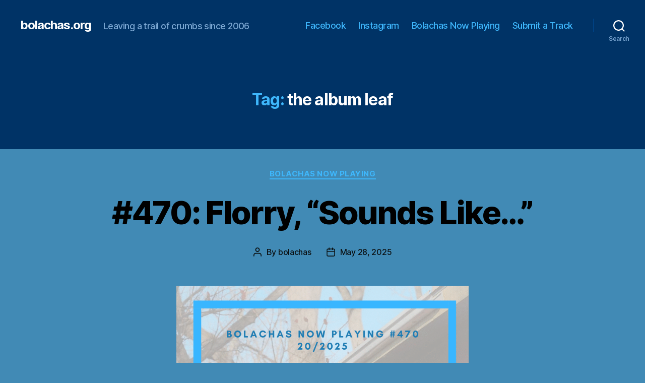

--- FILE ---
content_type: text/html; charset=UTF-8
request_url: https://bolachas.org/?tag=the-album-leaf
body_size: 21876
content:
<!DOCTYPE html>

<html class="no-js" dir="ltr" lang="en-US" prefix="og: https://ogp.me/ns#">

	<head>

		<meta charset="UTF-8">
		<meta name="viewport" content="width=device-width, initial-scale=1.0" >

		<link rel="profile" href="https://gmpg.org/xfn/11">

		<link rel="dns-prefetch" href="//cdn.hu-manity.co" />
		<!-- Cookie Compliance -->
		<script type="text/javascript">var huOptions = {"appID":"bolachasorg-33bd60e","currentLanguage":"en","blocking":false,"globalCookie":false,"isAdmin":false,"privacyConsent":true,"forms":[]};</script>
		<script type="text/javascript" src="https://cdn.hu-manity.co/hu-banner.min.js"></script><title>the album leaf – bolachas.org</title>

		<!-- All in One SEO 4.9.2 - aioseo.com -->
	<meta name="robots" content="max-image-preview:large" />
	<link rel="canonical" href="https://bolachas.org/?tag=the-album-leaf" />
	<link rel="next" href="https://bolachas.org/?tag=the-album-leaf&#038;paged=2" />
	<meta name="generator" content="All in One SEO (AIOSEO) 4.9.2" />
		<script type="application/ld+json" class="aioseo-schema">
			{"@context":"https:\/\/schema.org","@graph":[{"@type":"BreadcrumbList","@id":"https:\/\/bolachas.org\/?tag=the-album-leaf#breadcrumblist","itemListElement":[{"@type":"ListItem","@id":"https:\/\/bolachas.org#listItem","position":1,"name":"Home","item":"https:\/\/bolachas.org","nextItem":{"@type":"ListItem","@id":"https:\/\/bolachas.org\/?tag=the-album-leaf#listItem","name":"the album leaf"}},{"@type":"ListItem","@id":"https:\/\/bolachas.org\/?tag=the-album-leaf#listItem","position":2,"name":"the album leaf","previousItem":{"@type":"ListItem","@id":"https:\/\/bolachas.org#listItem","name":"Home"}}]},{"@type":"CollectionPage","@id":"https:\/\/bolachas.org\/?tag=the-album-leaf#collectionpage","url":"https:\/\/bolachas.org\/?tag=the-album-leaf","name":"the album leaf \u2013 bolachas.org","inLanguage":"en-US","isPartOf":{"@id":"https:\/\/bolachas.org\/#website"},"breadcrumb":{"@id":"https:\/\/bolachas.org\/?tag=the-album-leaf#breadcrumblist"}},{"@type":"Organization","@id":"https:\/\/bolachas.org\/#organization","name":"bolachas.org","description":"Leaving a trail of crumbs since 2006","url":"https:\/\/bolachas.org\/","logo":{"@type":"ImageObject","url":"https:\/\/bolachas.org\/wp-content\/uploads\/2023\/07\/cropped-monstro-bolachas-1.jpg","@id":"https:\/\/bolachas.org\/?tag=the-album-leaf\/#organizationLogo","width":512,"height":512},"image":{"@id":"https:\/\/bolachas.org\/?tag=the-album-leaf\/#organizationLogo"}},{"@type":"WebSite","@id":"https:\/\/bolachas.org\/#website","url":"https:\/\/bolachas.org\/","name":"bolachas.org","description":"Leaving a trail of crumbs since 2006","inLanguage":"en-US","publisher":{"@id":"https:\/\/bolachas.org\/#organization"}}]}
		</script>
		<!-- All in One SEO -->

<link rel="alternate" type="application/rss+xml" title="bolachas.org &raquo; Feed" href="https://bolachas.org/?feed=rss2" />
<link rel="alternate" type="application/rss+xml" title="bolachas.org &raquo; Comments Feed" href="https://bolachas.org/?feed=comments-rss2" />
<link rel="alternate" type="application/rss+xml" title="bolachas.org &raquo; the album leaf Tag Feed" href="https://bolachas.org/?feed=rss2&#038;tag=the-album-leaf" />
		<!-- This site uses the Google Analytics by MonsterInsights plugin v9.11.1 - Using Analytics tracking - https://www.monsterinsights.com/ -->
							<script src="//www.googletagmanager.com/gtag/js?id=G-GS5L8T2L13"  data-cfasync="false" data-wpfc-render="false" async></script>
			<script data-cfasync="false" data-wpfc-render="false">
				var mi_version = '9.11.1';
				var mi_track_user = true;
				var mi_no_track_reason = '';
								var MonsterInsightsDefaultLocations = {"page_location":"https:\/\/bolachas.org\/?tag=the-album-leaf"};
								if ( typeof MonsterInsightsPrivacyGuardFilter === 'function' ) {
					var MonsterInsightsLocations = (typeof MonsterInsightsExcludeQuery === 'object') ? MonsterInsightsPrivacyGuardFilter( MonsterInsightsExcludeQuery ) : MonsterInsightsPrivacyGuardFilter( MonsterInsightsDefaultLocations );
				} else {
					var MonsterInsightsLocations = (typeof MonsterInsightsExcludeQuery === 'object') ? MonsterInsightsExcludeQuery : MonsterInsightsDefaultLocations;
				}

								var disableStrs = [
										'ga-disable-G-GS5L8T2L13',
									];

				/* Function to detect opted out users */
				function __gtagTrackerIsOptedOut() {
					for (var index = 0; index < disableStrs.length; index++) {
						if (document.cookie.indexOf(disableStrs[index] + '=true') > -1) {
							return true;
						}
					}

					return false;
				}

				/* Disable tracking if the opt-out cookie exists. */
				if (__gtagTrackerIsOptedOut()) {
					for (var index = 0; index < disableStrs.length; index++) {
						window[disableStrs[index]] = true;
					}
				}

				/* Opt-out function */
				function __gtagTrackerOptout() {
					for (var index = 0; index < disableStrs.length; index++) {
						document.cookie = disableStrs[index] + '=true; expires=Thu, 31 Dec 2099 23:59:59 UTC; path=/';
						window[disableStrs[index]] = true;
					}
				}

				if ('undefined' === typeof gaOptout) {
					function gaOptout() {
						__gtagTrackerOptout();
					}
				}
								window.dataLayer = window.dataLayer || [];

				window.MonsterInsightsDualTracker = {
					helpers: {},
					trackers: {},
				};
				if (mi_track_user) {
					function __gtagDataLayer() {
						dataLayer.push(arguments);
					}

					function __gtagTracker(type, name, parameters) {
						if (!parameters) {
							parameters = {};
						}

						if (parameters.send_to) {
							__gtagDataLayer.apply(null, arguments);
							return;
						}

						if (type === 'event') {
														parameters.send_to = monsterinsights_frontend.v4_id;
							var hookName = name;
							if (typeof parameters['event_category'] !== 'undefined') {
								hookName = parameters['event_category'] + ':' + name;
							}

							if (typeof MonsterInsightsDualTracker.trackers[hookName] !== 'undefined') {
								MonsterInsightsDualTracker.trackers[hookName](parameters);
							} else {
								__gtagDataLayer('event', name, parameters);
							}
							
						} else {
							__gtagDataLayer.apply(null, arguments);
						}
					}

					__gtagTracker('js', new Date());
					__gtagTracker('set', {
						'developer_id.dZGIzZG': true,
											});
					if ( MonsterInsightsLocations.page_location ) {
						__gtagTracker('set', MonsterInsightsLocations);
					}
										__gtagTracker('config', 'G-GS5L8T2L13', {"forceSSL":"true","link_attribution":"true"} );
										window.gtag = __gtagTracker;										(function () {
						/* https://developers.google.com/analytics/devguides/collection/analyticsjs/ */
						/* ga and __gaTracker compatibility shim. */
						var noopfn = function () {
							return null;
						};
						var newtracker = function () {
							return new Tracker();
						};
						var Tracker = function () {
							return null;
						};
						var p = Tracker.prototype;
						p.get = noopfn;
						p.set = noopfn;
						p.send = function () {
							var args = Array.prototype.slice.call(arguments);
							args.unshift('send');
							__gaTracker.apply(null, args);
						};
						var __gaTracker = function () {
							var len = arguments.length;
							if (len === 0) {
								return;
							}
							var f = arguments[len - 1];
							if (typeof f !== 'object' || f === null || typeof f.hitCallback !== 'function') {
								if ('send' === arguments[0]) {
									var hitConverted, hitObject = false, action;
									if ('event' === arguments[1]) {
										if ('undefined' !== typeof arguments[3]) {
											hitObject = {
												'eventAction': arguments[3],
												'eventCategory': arguments[2],
												'eventLabel': arguments[4],
												'value': arguments[5] ? arguments[5] : 1,
											}
										}
									}
									if ('pageview' === arguments[1]) {
										if ('undefined' !== typeof arguments[2]) {
											hitObject = {
												'eventAction': 'page_view',
												'page_path': arguments[2],
											}
										}
									}
									if (typeof arguments[2] === 'object') {
										hitObject = arguments[2];
									}
									if (typeof arguments[5] === 'object') {
										Object.assign(hitObject, arguments[5]);
									}
									if ('undefined' !== typeof arguments[1].hitType) {
										hitObject = arguments[1];
										if ('pageview' === hitObject.hitType) {
											hitObject.eventAction = 'page_view';
										}
									}
									if (hitObject) {
										action = 'timing' === arguments[1].hitType ? 'timing_complete' : hitObject.eventAction;
										hitConverted = mapArgs(hitObject);
										__gtagTracker('event', action, hitConverted);
									}
								}
								return;
							}

							function mapArgs(args) {
								var arg, hit = {};
								var gaMap = {
									'eventCategory': 'event_category',
									'eventAction': 'event_action',
									'eventLabel': 'event_label',
									'eventValue': 'event_value',
									'nonInteraction': 'non_interaction',
									'timingCategory': 'event_category',
									'timingVar': 'name',
									'timingValue': 'value',
									'timingLabel': 'event_label',
									'page': 'page_path',
									'location': 'page_location',
									'title': 'page_title',
									'referrer' : 'page_referrer',
								};
								for (arg in args) {
																		if (!(!args.hasOwnProperty(arg) || !gaMap.hasOwnProperty(arg))) {
										hit[gaMap[arg]] = args[arg];
									} else {
										hit[arg] = args[arg];
									}
								}
								return hit;
							}

							try {
								f.hitCallback();
							} catch (ex) {
							}
						};
						__gaTracker.create = newtracker;
						__gaTracker.getByName = newtracker;
						__gaTracker.getAll = function () {
							return [];
						};
						__gaTracker.remove = noopfn;
						__gaTracker.loaded = true;
						window['__gaTracker'] = __gaTracker;
					})();
									} else {
										console.log("");
					(function () {
						function __gtagTracker() {
							return null;
						}

						window['__gtagTracker'] = __gtagTracker;
						window['gtag'] = __gtagTracker;
					})();
									}
			</script>
							<!-- / Google Analytics by MonsterInsights -->
		<style id='wp-img-auto-sizes-contain-inline-css'>
img:is([sizes=auto i],[sizes^="auto," i]){contain-intrinsic-size:3000px 1500px}
/*# sourceURL=wp-img-auto-sizes-contain-inline-css */
</style>
<style id='wp-emoji-styles-inline-css'>

	img.wp-smiley, img.emoji {
		display: inline !important;
		border: none !important;
		box-shadow: none !important;
		height: 1em !important;
		width: 1em !important;
		margin: 0 0.07em !important;
		vertical-align: -0.1em !important;
		background: none !important;
		padding: 0 !important;
	}
/*# sourceURL=wp-emoji-styles-inline-css */
</style>
<style id='wp-block-library-inline-css'>
:root{--wp-block-synced-color:#7a00df;--wp-block-synced-color--rgb:122,0,223;--wp-bound-block-color:var(--wp-block-synced-color);--wp-editor-canvas-background:#ddd;--wp-admin-theme-color:#007cba;--wp-admin-theme-color--rgb:0,124,186;--wp-admin-theme-color-darker-10:#006ba1;--wp-admin-theme-color-darker-10--rgb:0,107,160.5;--wp-admin-theme-color-darker-20:#005a87;--wp-admin-theme-color-darker-20--rgb:0,90,135;--wp-admin-border-width-focus:2px}@media (min-resolution:192dpi){:root{--wp-admin-border-width-focus:1.5px}}.wp-element-button{cursor:pointer}:root .has-very-light-gray-background-color{background-color:#eee}:root .has-very-dark-gray-background-color{background-color:#313131}:root .has-very-light-gray-color{color:#eee}:root .has-very-dark-gray-color{color:#313131}:root .has-vivid-green-cyan-to-vivid-cyan-blue-gradient-background{background:linear-gradient(135deg,#00d084,#0693e3)}:root .has-purple-crush-gradient-background{background:linear-gradient(135deg,#34e2e4,#4721fb 50%,#ab1dfe)}:root .has-hazy-dawn-gradient-background{background:linear-gradient(135deg,#faaca8,#dad0ec)}:root .has-subdued-olive-gradient-background{background:linear-gradient(135deg,#fafae1,#67a671)}:root .has-atomic-cream-gradient-background{background:linear-gradient(135deg,#fdd79a,#004a59)}:root .has-nightshade-gradient-background{background:linear-gradient(135deg,#330968,#31cdcf)}:root .has-midnight-gradient-background{background:linear-gradient(135deg,#020381,#2874fc)}:root{--wp--preset--font-size--normal:16px;--wp--preset--font-size--huge:42px}.has-regular-font-size{font-size:1em}.has-larger-font-size{font-size:2.625em}.has-normal-font-size{font-size:var(--wp--preset--font-size--normal)}.has-huge-font-size{font-size:var(--wp--preset--font-size--huge)}.has-text-align-center{text-align:center}.has-text-align-left{text-align:left}.has-text-align-right{text-align:right}.has-fit-text{white-space:nowrap!important}#end-resizable-editor-section{display:none}.aligncenter{clear:both}.items-justified-left{justify-content:flex-start}.items-justified-center{justify-content:center}.items-justified-right{justify-content:flex-end}.items-justified-space-between{justify-content:space-between}.screen-reader-text{border:0;clip-path:inset(50%);height:1px;margin:-1px;overflow:hidden;padding:0;position:absolute;width:1px;word-wrap:normal!important}.screen-reader-text:focus{background-color:#ddd;clip-path:none;color:#444;display:block;font-size:1em;height:auto;left:5px;line-height:normal;padding:15px 23px 14px;text-decoration:none;top:5px;width:auto;z-index:100000}html :where(.has-border-color){border-style:solid}html :where([style*=border-top-color]){border-top-style:solid}html :where([style*=border-right-color]){border-right-style:solid}html :where([style*=border-bottom-color]){border-bottom-style:solid}html :where([style*=border-left-color]){border-left-style:solid}html :where([style*=border-width]){border-style:solid}html :where([style*=border-top-width]){border-top-style:solid}html :where([style*=border-right-width]){border-right-style:solid}html :where([style*=border-bottom-width]){border-bottom-style:solid}html :where([style*=border-left-width]){border-left-style:solid}html :where(img[class*=wp-image-]){height:auto;max-width:100%}:where(figure){margin:0 0 1em}html :where(.is-position-sticky){--wp-admin--admin-bar--position-offset:var(--wp-admin--admin-bar--height,0px)}@media screen and (max-width:600px){html :where(.is-position-sticky){--wp-admin--admin-bar--position-offset:0px}}

/*# sourceURL=wp-block-library-inline-css */
</style><style id='wp-block-image-inline-css'>
.wp-block-image>a,.wp-block-image>figure>a{display:inline-block}.wp-block-image img{box-sizing:border-box;height:auto;max-width:100%;vertical-align:bottom}@media not (prefers-reduced-motion){.wp-block-image img.hide{visibility:hidden}.wp-block-image img.show{animation:show-content-image .4s}}.wp-block-image[style*=border-radius] img,.wp-block-image[style*=border-radius]>a{border-radius:inherit}.wp-block-image.has-custom-border img{box-sizing:border-box}.wp-block-image.aligncenter{text-align:center}.wp-block-image.alignfull>a,.wp-block-image.alignwide>a{width:100%}.wp-block-image.alignfull img,.wp-block-image.alignwide img{height:auto;width:100%}.wp-block-image .aligncenter,.wp-block-image .alignleft,.wp-block-image .alignright,.wp-block-image.aligncenter,.wp-block-image.alignleft,.wp-block-image.alignright{display:table}.wp-block-image .aligncenter>figcaption,.wp-block-image .alignleft>figcaption,.wp-block-image .alignright>figcaption,.wp-block-image.aligncenter>figcaption,.wp-block-image.alignleft>figcaption,.wp-block-image.alignright>figcaption{caption-side:bottom;display:table-caption}.wp-block-image .alignleft{float:left;margin:.5em 1em .5em 0}.wp-block-image .alignright{float:right;margin:.5em 0 .5em 1em}.wp-block-image .aligncenter{margin-left:auto;margin-right:auto}.wp-block-image :where(figcaption){margin-bottom:1em;margin-top:.5em}.wp-block-image.is-style-circle-mask img{border-radius:9999px}@supports ((-webkit-mask-image:none) or (mask-image:none)) or (-webkit-mask-image:none){.wp-block-image.is-style-circle-mask img{border-radius:0;-webkit-mask-image:url('data:image/svg+xml;utf8,<svg viewBox="0 0 100 100" xmlns="http://www.w3.org/2000/svg"><circle cx="50" cy="50" r="50"/></svg>');mask-image:url('data:image/svg+xml;utf8,<svg viewBox="0 0 100 100" xmlns="http://www.w3.org/2000/svg"><circle cx="50" cy="50" r="50"/></svg>');mask-mode:alpha;-webkit-mask-position:center;mask-position:center;-webkit-mask-repeat:no-repeat;mask-repeat:no-repeat;-webkit-mask-size:contain;mask-size:contain}}:root :where(.wp-block-image.is-style-rounded img,.wp-block-image .is-style-rounded img){border-radius:9999px}.wp-block-image figure{margin:0}.wp-lightbox-container{display:flex;flex-direction:column;position:relative}.wp-lightbox-container img{cursor:zoom-in}.wp-lightbox-container img:hover+button{opacity:1}.wp-lightbox-container button{align-items:center;backdrop-filter:blur(16px) saturate(180%);background-color:#5a5a5a40;border:none;border-radius:4px;cursor:zoom-in;display:flex;height:20px;justify-content:center;opacity:0;padding:0;position:absolute;right:16px;text-align:center;top:16px;width:20px;z-index:100}@media not (prefers-reduced-motion){.wp-lightbox-container button{transition:opacity .2s ease}}.wp-lightbox-container button:focus-visible{outline:3px auto #5a5a5a40;outline:3px auto -webkit-focus-ring-color;outline-offset:3px}.wp-lightbox-container button:hover{cursor:pointer;opacity:1}.wp-lightbox-container button:focus{opacity:1}.wp-lightbox-container button:focus,.wp-lightbox-container button:hover,.wp-lightbox-container button:not(:hover):not(:active):not(.has-background){background-color:#5a5a5a40;border:none}.wp-lightbox-overlay{box-sizing:border-box;cursor:zoom-out;height:100vh;left:0;overflow:hidden;position:fixed;top:0;visibility:hidden;width:100%;z-index:100000}.wp-lightbox-overlay .close-button{align-items:center;cursor:pointer;display:flex;justify-content:center;min-height:40px;min-width:40px;padding:0;position:absolute;right:calc(env(safe-area-inset-right) + 16px);top:calc(env(safe-area-inset-top) + 16px);z-index:5000000}.wp-lightbox-overlay .close-button:focus,.wp-lightbox-overlay .close-button:hover,.wp-lightbox-overlay .close-button:not(:hover):not(:active):not(.has-background){background:none;border:none}.wp-lightbox-overlay .lightbox-image-container{height:var(--wp--lightbox-container-height);left:50%;overflow:hidden;position:absolute;top:50%;transform:translate(-50%,-50%);transform-origin:top left;width:var(--wp--lightbox-container-width);z-index:9999999999}.wp-lightbox-overlay .wp-block-image{align-items:center;box-sizing:border-box;display:flex;height:100%;justify-content:center;margin:0;position:relative;transform-origin:0 0;width:100%;z-index:3000000}.wp-lightbox-overlay .wp-block-image img{height:var(--wp--lightbox-image-height);min-height:var(--wp--lightbox-image-height);min-width:var(--wp--lightbox-image-width);width:var(--wp--lightbox-image-width)}.wp-lightbox-overlay .wp-block-image figcaption{display:none}.wp-lightbox-overlay button{background:none;border:none}.wp-lightbox-overlay .scrim{background-color:#fff;height:100%;opacity:.9;position:absolute;width:100%;z-index:2000000}.wp-lightbox-overlay.active{visibility:visible}@media not (prefers-reduced-motion){.wp-lightbox-overlay.active{animation:turn-on-visibility .25s both}.wp-lightbox-overlay.active img{animation:turn-on-visibility .35s both}.wp-lightbox-overlay.show-closing-animation:not(.active){animation:turn-off-visibility .35s both}.wp-lightbox-overlay.show-closing-animation:not(.active) img{animation:turn-off-visibility .25s both}.wp-lightbox-overlay.zoom.active{animation:none;opacity:1;visibility:visible}.wp-lightbox-overlay.zoom.active .lightbox-image-container{animation:lightbox-zoom-in .4s}.wp-lightbox-overlay.zoom.active .lightbox-image-container img{animation:none}.wp-lightbox-overlay.zoom.active .scrim{animation:turn-on-visibility .4s forwards}.wp-lightbox-overlay.zoom.show-closing-animation:not(.active){animation:none}.wp-lightbox-overlay.zoom.show-closing-animation:not(.active) .lightbox-image-container{animation:lightbox-zoom-out .4s}.wp-lightbox-overlay.zoom.show-closing-animation:not(.active) .lightbox-image-container img{animation:none}.wp-lightbox-overlay.zoom.show-closing-animation:not(.active) .scrim{animation:turn-off-visibility .4s forwards}}@keyframes show-content-image{0%{visibility:hidden}99%{visibility:hidden}to{visibility:visible}}@keyframes turn-on-visibility{0%{opacity:0}to{opacity:1}}@keyframes turn-off-visibility{0%{opacity:1;visibility:visible}99%{opacity:0;visibility:visible}to{opacity:0;visibility:hidden}}@keyframes lightbox-zoom-in{0%{transform:translate(calc((-100vw + var(--wp--lightbox-scrollbar-width))/2 + var(--wp--lightbox-initial-left-position)),calc(-50vh + var(--wp--lightbox-initial-top-position))) scale(var(--wp--lightbox-scale))}to{transform:translate(-50%,-50%) scale(1)}}@keyframes lightbox-zoom-out{0%{transform:translate(-50%,-50%) scale(1);visibility:visible}99%{visibility:visible}to{transform:translate(calc((-100vw + var(--wp--lightbox-scrollbar-width))/2 + var(--wp--lightbox-initial-left-position)),calc(-50vh + var(--wp--lightbox-initial-top-position))) scale(var(--wp--lightbox-scale));visibility:hidden}}
/*# sourceURL=https://bolachas.org/wp-includes/blocks/image/style.min.css */
</style>
<style id='wp-block-paragraph-inline-css'>
.is-small-text{font-size:.875em}.is-regular-text{font-size:1em}.is-large-text{font-size:2.25em}.is-larger-text{font-size:3em}.has-drop-cap:not(:focus):first-letter{float:left;font-size:8.4em;font-style:normal;font-weight:100;line-height:.68;margin:.05em .1em 0 0;text-transform:uppercase}body.rtl .has-drop-cap:not(:focus):first-letter{float:none;margin-left:.1em}p.has-drop-cap.has-background{overflow:hidden}:root :where(p.has-background){padding:1.25em 2.375em}:where(p.has-text-color:not(.has-link-color)) a{color:inherit}p.has-text-align-left[style*="writing-mode:vertical-lr"],p.has-text-align-right[style*="writing-mode:vertical-rl"]{rotate:180deg}
/*# sourceURL=https://bolachas.org/wp-includes/blocks/paragraph/style.min.css */
</style>
<style id='global-styles-inline-css'>
:root{--wp--preset--aspect-ratio--square: 1;--wp--preset--aspect-ratio--4-3: 4/3;--wp--preset--aspect-ratio--3-4: 3/4;--wp--preset--aspect-ratio--3-2: 3/2;--wp--preset--aspect-ratio--2-3: 2/3;--wp--preset--aspect-ratio--16-9: 16/9;--wp--preset--aspect-ratio--9-16: 9/16;--wp--preset--color--black: #000000;--wp--preset--color--cyan-bluish-gray: #abb8c3;--wp--preset--color--white: #ffffff;--wp--preset--color--pale-pink: #f78da7;--wp--preset--color--vivid-red: #cf2e2e;--wp--preset--color--luminous-vivid-orange: #ff6900;--wp--preset--color--luminous-vivid-amber: #fcb900;--wp--preset--color--light-green-cyan: #7bdcb5;--wp--preset--color--vivid-green-cyan: #00d084;--wp--preset--color--pale-cyan-blue: #8ed1fc;--wp--preset--color--vivid-cyan-blue: #0693e3;--wp--preset--color--vivid-purple: #9b51e0;--wp--preset--color--accent: #3d000f;--wp--preset--color--primary: #000000;--wp--preset--color--secondary: #0b1012;--wp--preset--color--subtle-background: #367295;--wp--preset--color--background: #418ab5;--wp--preset--gradient--vivid-cyan-blue-to-vivid-purple: linear-gradient(135deg,rgb(6,147,227) 0%,rgb(155,81,224) 100%);--wp--preset--gradient--light-green-cyan-to-vivid-green-cyan: linear-gradient(135deg,rgb(122,220,180) 0%,rgb(0,208,130) 100%);--wp--preset--gradient--luminous-vivid-amber-to-luminous-vivid-orange: linear-gradient(135deg,rgb(252,185,0) 0%,rgb(255,105,0) 100%);--wp--preset--gradient--luminous-vivid-orange-to-vivid-red: linear-gradient(135deg,rgb(255,105,0) 0%,rgb(207,46,46) 100%);--wp--preset--gradient--very-light-gray-to-cyan-bluish-gray: linear-gradient(135deg,rgb(238,238,238) 0%,rgb(169,184,195) 100%);--wp--preset--gradient--cool-to-warm-spectrum: linear-gradient(135deg,rgb(74,234,220) 0%,rgb(151,120,209) 20%,rgb(207,42,186) 40%,rgb(238,44,130) 60%,rgb(251,105,98) 80%,rgb(254,248,76) 100%);--wp--preset--gradient--blush-light-purple: linear-gradient(135deg,rgb(255,206,236) 0%,rgb(152,150,240) 100%);--wp--preset--gradient--blush-bordeaux: linear-gradient(135deg,rgb(254,205,165) 0%,rgb(254,45,45) 50%,rgb(107,0,62) 100%);--wp--preset--gradient--luminous-dusk: linear-gradient(135deg,rgb(255,203,112) 0%,rgb(199,81,192) 50%,rgb(65,88,208) 100%);--wp--preset--gradient--pale-ocean: linear-gradient(135deg,rgb(255,245,203) 0%,rgb(182,227,212) 50%,rgb(51,167,181) 100%);--wp--preset--gradient--electric-grass: linear-gradient(135deg,rgb(202,248,128) 0%,rgb(113,206,126) 100%);--wp--preset--gradient--midnight: linear-gradient(135deg,rgb(2,3,129) 0%,rgb(40,116,252) 100%);--wp--preset--font-size--small: 18px;--wp--preset--font-size--medium: 20px;--wp--preset--font-size--large: 26.25px;--wp--preset--font-size--x-large: 42px;--wp--preset--font-size--normal: 21px;--wp--preset--font-size--larger: 32px;--wp--preset--spacing--20: 0.44rem;--wp--preset--spacing--30: 0.67rem;--wp--preset--spacing--40: 1rem;--wp--preset--spacing--50: 1.5rem;--wp--preset--spacing--60: 2.25rem;--wp--preset--spacing--70: 3.38rem;--wp--preset--spacing--80: 5.06rem;--wp--preset--shadow--natural: 6px 6px 9px rgba(0, 0, 0, 0.2);--wp--preset--shadow--deep: 12px 12px 50px rgba(0, 0, 0, 0.4);--wp--preset--shadow--sharp: 6px 6px 0px rgba(0, 0, 0, 0.2);--wp--preset--shadow--outlined: 6px 6px 0px -3px rgb(255, 255, 255), 6px 6px rgb(0, 0, 0);--wp--preset--shadow--crisp: 6px 6px 0px rgb(0, 0, 0);}:where(.is-layout-flex){gap: 0.5em;}:where(.is-layout-grid){gap: 0.5em;}body .is-layout-flex{display: flex;}.is-layout-flex{flex-wrap: wrap;align-items: center;}.is-layout-flex > :is(*, div){margin: 0;}body .is-layout-grid{display: grid;}.is-layout-grid > :is(*, div){margin: 0;}:where(.wp-block-columns.is-layout-flex){gap: 2em;}:where(.wp-block-columns.is-layout-grid){gap: 2em;}:where(.wp-block-post-template.is-layout-flex){gap: 1.25em;}:where(.wp-block-post-template.is-layout-grid){gap: 1.25em;}.has-black-color{color: var(--wp--preset--color--black) !important;}.has-cyan-bluish-gray-color{color: var(--wp--preset--color--cyan-bluish-gray) !important;}.has-white-color{color: var(--wp--preset--color--white) !important;}.has-pale-pink-color{color: var(--wp--preset--color--pale-pink) !important;}.has-vivid-red-color{color: var(--wp--preset--color--vivid-red) !important;}.has-luminous-vivid-orange-color{color: var(--wp--preset--color--luminous-vivid-orange) !important;}.has-luminous-vivid-amber-color{color: var(--wp--preset--color--luminous-vivid-amber) !important;}.has-light-green-cyan-color{color: var(--wp--preset--color--light-green-cyan) !important;}.has-vivid-green-cyan-color{color: var(--wp--preset--color--vivid-green-cyan) !important;}.has-pale-cyan-blue-color{color: var(--wp--preset--color--pale-cyan-blue) !important;}.has-vivid-cyan-blue-color{color: var(--wp--preset--color--vivid-cyan-blue) !important;}.has-vivid-purple-color{color: var(--wp--preset--color--vivid-purple) !important;}.has-black-background-color{background-color: var(--wp--preset--color--black) !important;}.has-cyan-bluish-gray-background-color{background-color: var(--wp--preset--color--cyan-bluish-gray) !important;}.has-white-background-color{background-color: var(--wp--preset--color--white) !important;}.has-pale-pink-background-color{background-color: var(--wp--preset--color--pale-pink) !important;}.has-vivid-red-background-color{background-color: var(--wp--preset--color--vivid-red) !important;}.has-luminous-vivid-orange-background-color{background-color: var(--wp--preset--color--luminous-vivid-orange) !important;}.has-luminous-vivid-amber-background-color{background-color: var(--wp--preset--color--luminous-vivid-amber) !important;}.has-light-green-cyan-background-color{background-color: var(--wp--preset--color--light-green-cyan) !important;}.has-vivid-green-cyan-background-color{background-color: var(--wp--preset--color--vivid-green-cyan) !important;}.has-pale-cyan-blue-background-color{background-color: var(--wp--preset--color--pale-cyan-blue) !important;}.has-vivid-cyan-blue-background-color{background-color: var(--wp--preset--color--vivid-cyan-blue) !important;}.has-vivid-purple-background-color{background-color: var(--wp--preset--color--vivid-purple) !important;}.has-black-border-color{border-color: var(--wp--preset--color--black) !important;}.has-cyan-bluish-gray-border-color{border-color: var(--wp--preset--color--cyan-bluish-gray) !important;}.has-white-border-color{border-color: var(--wp--preset--color--white) !important;}.has-pale-pink-border-color{border-color: var(--wp--preset--color--pale-pink) !important;}.has-vivid-red-border-color{border-color: var(--wp--preset--color--vivid-red) !important;}.has-luminous-vivid-orange-border-color{border-color: var(--wp--preset--color--luminous-vivid-orange) !important;}.has-luminous-vivid-amber-border-color{border-color: var(--wp--preset--color--luminous-vivid-amber) !important;}.has-light-green-cyan-border-color{border-color: var(--wp--preset--color--light-green-cyan) !important;}.has-vivid-green-cyan-border-color{border-color: var(--wp--preset--color--vivid-green-cyan) !important;}.has-pale-cyan-blue-border-color{border-color: var(--wp--preset--color--pale-cyan-blue) !important;}.has-vivid-cyan-blue-border-color{border-color: var(--wp--preset--color--vivid-cyan-blue) !important;}.has-vivid-purple-border-color{border-color: var(--wp--preset--color--vivid-purple) !important;}.has-vivid-cyan-blue-to-vivid-purple-gradient-background{background: var(--wp--preset--gradient--vivid-cyan-blue-to-vivid-purple) !important;}.has-light-green-cyan-to-vivid-green-cyan-gradient-background{background: var(--wp--preset--gradient--light-green-cyan-to-vivid-green-cyan) !important;}.has-luminous-vivid-amber-to-luminous-vivid-orange-gradient-background{background: var(--wp--preset--gradient--luminous-vivid-amber-to-luminous-vivid-orange) !important;}.has-luminous-vivid-orange-to-vivid-red-gradient-background{background: var(--wp--preset--gradient--luminous-vivid-orange-to-vivid-red) !important;}.has-very-light-gray-to-cyan-bluish-gray-gradient-background{background: var(--wp--preset--gradient--very-light-gray-to-cyan-bluish-gray) !important;}.has-cool-to-warm-spectrum-gradient-background{background: var(--wp--preset--gradient--cool-to-warm-spectrum) !important;}.has-blush-light-purple-gradient-background{background: var(--wp--preset--gradient--blush-light-purple) !important;}.has-blush-bordeaux-gradient-background{background: var(--wp--preset--gradient--blush-bordeaux) !important;}.has-luminous-dusk-gradient-background{background: var(--wp--preset--gradient--luminous-dusk) !important;}.has-pale-ocean-gradient-background{background: var(--wp--preset--gradient--pale-ocean) !important;}.has-electric-grass-gradient-background{background: var(--wp--preset--gradient--electric-grass) !important;}.has-midnight-gradient-background{background: var(--wp--preset--gradient--midnight) !important;}.has-small-font-size{font-size: var(--wp--preset--font-size--small) !important;}.has-medium-font-size{font-size: var(--wp--preset--font-size--medium) !important;}.has-large-font-size{font-size: var(--wp--preset--font-size--large) !important;}.has-x-large-font-size{font-size: var(--wp--preset--font-size--x-large) !important;}
/*# sourceURL=global-styles-inline-css */
</style>

<style id='classic-theme-styles-inline-css'>
/*! This file is auto-generated */
.wp-block-button__link{color:#fff;background-color:#32373c;border-radius:9999px;box-shadow:none;text-decoration:none;padding:calc(.667em + 2px) calc(1.333em + 2px);font-size:1.125em}.wp-block-file__button{background:#32373c;color:#fff;text-decoration:none}
/*# sourceURL=/wp-includes/css/classic-themes.min.css */
</style>
<link rel='stylesheet' id='contact-form-7-css' href='https://bolachas.org/wp-content/plugins/contact-form-7/includes/css/styles.css?ver=6.1.4' media='all' />
<link rel='stylesheet' id='parent-css' href='https://bolachas.org/wp-content/themes/twentytwenty/style.css?ver=6.9' media='all' />
<link rel='stylesheet' id='twentytwenty-style-css' href='https://bolachas.org/wp-content/themes/twentytwenty-child/style.css?ver=1.0.0' media='all' />
<style id='twentytwenty-style-inline-css'>
.color-accent,.color-accent-hover:hover,.color-accent-hover:focus,:root .has-accent-color,.has-drop-cap:not(:focus):first-letter,.wp-block-button.is-style-outline,a { color: #3d000f; }blockquote,.border-color-accent,.border-color-accent-hover:hover,.border-color-accent-hover:focus { border-color: #3d000f; }button,.button,.faux-button,.wp-block-button__link,.wp-block-file .wp-block-file__button,input[type="button"],input[type="reset"],input[type="submit"],.bg-accent,.bg-accent-hover:hover,.bg-accent-hover:focus,:root .has-accent-background-color,.comment-reply-link { background-color: #3d000f; }.fill-children-accent,.fill-children-accent * { fill: #3d000f; }:root .has-background-color,button,.button,.faux-button,.wp-block-button__link,.wp-block-file__button,input[type="button"],input[type="reset"],input[type="submit"],.wp-block-button,.comment-reply-link,.has-background.has-primary-background-color:not(.has-text-color),.has-background.has-primary-background-color *:not(.has-text-color),.has-background.has-accent-background-color:not(.has-text-color),.has-background.has-accent-background-color *:not(.has-text-color) { color: #418ab5; }:root .has-background-background-color { background-color: #418ab5; }body,.entry-title a,:root .has-primary-color { color: #000000; }:root .has-primary-background-color { background-color: #000000; }cite,figcaption,.wp-caption-text,.post-meta,.entry-content .wp-block-archives li,.entry-content .wp-block-categories li,.entry-content .wp-block-latest-posts li,.wp-block-latest-comments__comment-date,.wp-block-latest-posts__post-date,.wp-block-embed figcaption,.wp-block-image figcaption,.wp-block-pullquote cite,.comment-metadata,.comment-respond .comment-notes,.comment-respond .logged-in-as,.pagination .dots,.entry-content hr:not(.has-background),hr.styled-separator,:root .has-secondary-color { color: #0b1012; }:root .has-secondary-background-color { background-color: #0b1012; }pre,fieldset,input,textarea,table,table *,hr { border-color: #367295; }caption,code,code,kbd,samp,.wp-block-table.is-style-stripes tbody tr:nth-child(odd),:root .has-subtle-background-background-color { background-color: #367295; }.wp-block-table.is-style-stripes { border-bottom-color: #367295; }.wp-block-latest-posts.is-grid li { border-top-color: #367295; }:root .has-subtle-background-color { color: #367295; }body:not(.overlay-header) .primary-menu > li > a,body:not(.overlay-header) .primary-menu > li > .icon,.modal-menu a,.footer-menu a, .footer-widgets a,#site-footer .wp-block-button.is-style-outline,.wp-block-pullquote:before,.singular:not(.overlay-header) .entry-header a,.archive-header a,.header-footer-group .color-accent,.header-footer-group .color-accent-hover:hover { color: #e77896; }.social-icons a,#site-footer button:not(.toggle),#site-footer .button,#site-footer .faux-button,#site-footer .wp-block-button__link,#site-footer .wp-block-file__button,#site-footer input[type="button"],#site-footer input[type="reset"],#site-footer input[type="submit"] { background-color: #e77896; }.social-icons a,body:not(.overlay-header) .primary-menu ul,.header-footer-group button,.header-footer-group .button,.header-footer-group .faux-button,.header-footer-group .wp-block-button:not(.is-style-outline) .wp-block-button__link,.header-footer-group .wp-block-file__button,.header-footer-group input[type="button"],.header-footer-group input[type="reset"],.header-footer-group input[type="submit"] { color: #003366; }#site-header,.footer-nav-widgets-wrapper,#site-footer,.menu-modal,.menu-modal-inner,.search-modal-inner,.archive-header,.singular .entry-header,.singular .featured-media:before,.wp-block-pullquote:before { background-color: #003366; }.header-footer-group,body:not(.overlay-header) #site-header .toggle,.menu-modal .toggle { color: #ffffff; }body:not(.overlay-header) .primary-menu ul { background-color: #ffffff; }body:not(.overlay-header) .primary-menu > li > ul:after { border-bottom-color: #ffffff; }body:not(.overlay-header) .primary-menu ul ul:after { border-left-color: #ffffff; }.site-description,body:not(.overlay-header) .toggle-inner .toggle-text,.widget .post-date,.widget .rss-date,.widget_archive li,.widget_categories li,.widget cite,.widget_pages li,.widget_meta li,.widget_nav_menu li,.powered-by-wordpress,.to-the-top,.singular .entry-header .post-meta,.singular:not(.overlay-header) .entry-header .post-meta a { color: #7ca8d3; }.header-footer-group pre,.header-footer-group fieldset,.header-footer-group input,.header-footer-group textarea,.header-footer-group table,.header-footer-group table *,.footer-nav-widgets-wrapper,#site-footer,.menu-modal nav *,.footer-widgets-outer-wrapper,.footer-top { border-color: #00478e; }.header-footer-group table caption,body:not(.overlay-header) .header-inner .toggle-wrapper::before { background-color: #00478e; }
/*# sourceURL=twentytwenty-style-inline-css */
</style>
<link rel='stylesheet' id='twentytwenty-print-style-css' href='https://bolachas.org/wp-content/themes/twentytwenty/print.css?ver=1.0.0' media='print' />
<script src="https://bolachas.org/wp-content/plugins/google-analytics-for-wordpress/assets/js/frontend-gtag.min.js?ver=9.11.1" id="monsterinsights-frontend-script-js" async data-wp-strategy="async"></script>
<script data-cfasync="false" data-wpfc-render="false" id='monsterinsights-frontend-script-js-extra'>var monsterinsights_frontend = {"js_events_tracking":"true","download_extensions":"doc,pdf,ppt,zip,xls,docx,pptx,xlsx","inbound_paths":"[{\"path\":\"\\\/go\\\/\",\"label\":\"affiliate\"},{\"path\":\"\\\/recommend\\\/\",\"label\":\"affiliate\"}]","home_url":"https:\/\/bolachas.org","hash_tracking":"false","v4_id":"G-GS5L8T2L13"};</script>
<script src="https://bolachas.org/wp-content/themes/twentytwenty/assets/js/index.js?ver=1.0.0" id="twentytwenty-js-js" async></script>
<script id="twentytwenty-js-js-after">
window.addEventListener( "load", function() {

				if ( typeof jQuery === "undefined" ) {
					return;
				}

				jQuery( document ).on( "wpformsPageChange wpformsShowConditionalsField", function() {

					if ( typeof twentytwenty === "undefined" || typeof twentytwenty.intrinsicRatioVideos === "undefined" || typeof twentytwenty.intrinsicRatioVideos.makeFit === "undefined" ) {
						return;
					}

					twentytwenty.intrinsicRatioVideos.makeFit();
				} );

				jQuery( document ).on( "wpformsRichTextEditorInit", function( e, editor ) {

					jQuery( editor.container ).find( "iframe" ).addClass( "intrinsic-ignore" );
				} );
			} );
//# sourceURL=twentytwenty-js-js-after
</script>
<link rel="https://api.w.org/" href="https://bolachas.org/index.php?rest_route=/" /><link rel="alternate" title="JSON" type="application/json" href="https://bolachas.org/index.php?rest_route=/wp/v2/tags/1189" /><link rel="EditURI" type="application/rsd+xml" title="RSD" href="https://bolachas.org/xmlrpc.php?rsd" />
<meta name="generator" content="WordPress 6.9" />
	<script>document.documentElement.className = document.documentElement.className.replace( 'no-js', 'js' );</script>
	<style id="custom-background-css">
body.custom-background { background-color: #418ab5; }
</style>
	<link rel="icon" href="https://bolachas.org/wp-content/uploads/2020/10/cropped-monstro-bolachas-1-32x32.jpg" sizes="32x32" />
<link rel="icon" href="https://bolachas.org/wp-content/uploads/2020/10/cropped-monstro-bolachas-1-192x192.jpg" sizes="192x192" />
<link rel="apple-touch-icon" href="https://bolachas.org/wp-content/uploads/2020/10/cropped-monstro-bolachas-1-180x180.jpg" />
<meta name="msapplication-TileImage" content="https://bolachas.org/wp-content/uploads/2020/10/cropped-monstro-bolachas-1-270x270.jpg" />
		<style id="wp-custom-css">
			a {
	color: #3EB7FC;
	text-decoration: none;
}

a:hover {
	text-decoration: underline;
}

.post-inner {
	padding-top: 1.5rem;
}

.article {
	padding-top: 1rem;
}

body:not(.singular) main > article:first-of-type {
	padding-top: 4rem;
}

.footer-widgets a, .modal-menu a, body:not(.overlay-header) .primary-menu > li > a {
	color: black;
}

button, .button, .faux-button, .wp-block-button__link, .wp-block-file .wp-block-file__button, input[type="button"], input[type="reset"], input[type="submit"], .bg-accent, .bg-accent-hover:hover, .bg-accent-hover:focus, :root .has-accent-background-color, .comment-reply-link {
	background-color: black
}

body:not(.overlay-header) .primary-menu > li > a, body:not(.overlay-header) .primary-menu > li > .icon, .modal-menu a, .footer-menu a, .footer-widgets a, #site-footer .wp-block-button.is-style-outline, .wp-block-pullquote:before, .singular:not(.overlay-header) .entry-header a, .archive-header a, .header-footer-group .color-accent, .header-footer-group .color-accent-hover:hover {
	color: #3EB7FC;
}

@media ( min-width: 700px ) {
		h1,
	.heading-size-1 {
		font-size: 5rem;
	}

	h2,
	.heading-size-2 {
		font-size: 4rem;
	}

	h3,
	.heading-size-3 {
		font-size: 3rem;
	}

	h4,
	.heading-size-4 {
		font-size: 2.3rem;
	}

	h5,
	.heading-size-5 {
		font-size: 1.8rem;
	}

	h6,
	.heading-size-6 {
		font-size: 1.4rem;
	}

}

iframe {
	max-height: 100%;
}		</style>
		
	</head>

	<body class="archive tag tag-the-album-leaf tag-1189 custom-background wp-embed-responsive wp-theme-twentytwenty wp-child-theme-twentytwenty-child cookies-not-set enable-search-modal has-no-pagination showing-comments show-avatars footer-top-visible">

		<a class="skip-link screen-reader-text" href="#site-content">Skip to the content</a>
		<header id="site-header" class="header-footer-group" role="banner">

			<div class="header-inner section-inner">

				<div class="header-titles-wrapper">

					
						<button class="toggle search-toggle mobile-search-toggle" data-toggle-target=".search-modal" data-toggle-body-class="showing-search-modal" data-set-focus=".search-modal .search-field" aria-expanded="false">
							<span class="toggle-inner">
								<span class="toggle-icon">
									<svg class="svg-icon" aria-hidden="true" role="img" focusable="false" xmlns="http://www.w3.org/2000/svg" width="23" height="23" viewBox="0 0 23 23"><path d="M38.710696,48.0601792 L43,52.3494831 L41.3494831,54 L37.0601792,49.710696 C35.2632422,51.1481185 32.9839107,52.0076499 30.5038249,52.0076499 C24.7027226,52.0076499 20,47.3049272 20,41.5038249 C20,35.7027226 24.7027226,31 30.5038249,31 C36.3049272,31 41.0076499,35.7027226 41.0076499,41.5038249 C41.0076499,43.9839107 40.1481185,46.2632422 38.710696,48.0601792 Z M36.3875844,47.1716785 C37.8030221,45.7026647 38.6734666,43.7048964 38.6734666,41.5038249 C38.6734666,36.9918565 35.0157934,33.3341833 30.5038249,33.3341833 C25.9918565,33.3341833 22.3341833,36.9918565 22.3341833,41.5038249 C22.3341833,46.0157934 25.9918565,49.6734666 30.5038249,49.6734666 C32.7048964,49.6734666 34.7026647,48.8030221 36.1716785,47.3875844 C36.2023931,47.347638 36.2360451,47.3092237 36.2726343,47.2726343 C36.3092237,47.2360451 36.347638,47.2023931 36.3875844,47.1716785 Z" transform="translate(-20 -31)" /></svg>								</span>
								<span class="toggle-text">Search</span>
							</span>
						</button><!-- .search-toggle -->

					
					<div class="header-titles">

						<div class="site-title faux-heading"><a href="https://bolachas.org/">bolachas.org</a></div><div class="site-description">Leaving a trail of crumbs since 2006</div><!-- .site-description -->
					</div><!-- .header-titles -->

					<button class="toggle nav-toggle mobile-nav-toggle" data-toggle-target=".menu-modal"  data-toggle-body-class="showing-menu-modal" aria-expanded="false" data-set-focus=".close-nav-toggle">
						<span class="toggle-inner">
							<span class="toggle-icon">
								<svg class="svg-icon" aria-hidden="true" role="img" focusable="false" xmlns="http://www.w3.org/2000/svg" width="26" height="7" viewBox="0 0 26 7"><path fill-rule="evenodd" d="M332.5,45 C330.567003,45 329,43.4329966 329,41.5 C329,39.5670034 330.567003,38 332.5,38 C334.432997,38 336,39.5670034 336,41.5 C336,43.4329966 334.432997,45 332.5,45 Z M342,45 C340.067003,45 338.5,43.4329966 338.5,41.5 C338.5,39.5670034 340.067003,38 342,38 C343.932997,38 345.5,39.5670034 345.5,41.5 C345.5,43.4329966 343.932997,45 342,45 Z M351.5,45 C349.567003,45 348,43.4329966 348,41.5 C348,39.5670034 349.567003,38 351.5,38 C353.432997,38 355,39.5670034 355,41.5 C355,43.4329966 353.432997,45 351.5,45 Z" transform="translate(-329 -38)" /></svg>							</span>
							<span class="toggle-text">Menu</span>
						</span>
					</button><!-- .nav-toggle -->

				</div><!-- .header-titles-wrapper -->

				<div class="header-navigation-wrapper">

					
							<nav class="primary-menu-wrapper" aria-label="Horizontal" role="navigation">

								<ul class="primary-menu reset-list-style">

								<li id="menu-item-2050" class="menu-item menu-item-type-custom menu-item-object-custom menu-item-2050"><a href="https://www.facebook.com/bolachasorg/">Facebook</a></li>
<li id="menu-item-2051" class="menu-item menu-item-type-custom menu-item-object-custom menu-item-2051"><a href="https://www.instagram.com/bolachasorg/">Instagram</a></li>
<li id="menu-item-2079" class="menu-item menu-item-type-custom menu-item-object-custom menu-item-2079"><a href="https://open.spotify.com/playlist/0ipDB0aTeg11GQqSfDm7wM?si=2ikiyLkOTty580CC_PcP8w">Bolachas Now Playing</a></li>
<li id="menu-item-2080" class="menu-item menu-item-type-post_type menu-item-object-page menu-item-2080"><a href="https://bolachas.org/?page_id=1571">Submit a Track</a></li>

								</ul>

							</nav><!-- .primary-menu-wrapper -->

						
						<div class="header-toggles hide-no-js">

						
							<div class="toggle-wrapper search-toggle-wrapper">

								<button class="toggle search-toggle desktop-search-toggle" data-toggle-target=".search-modal" data-toggle-body-class="showing-search-modal" data-set-focus=".search-modal .search-field" aria-expanded="false">
									<span class="toggle-inner">
										<svg class="svg-icon" aria-hidden="true" role="img" focusable="false" xmlns="http://www.w3.org/2000/svg" width="23" height="23" viewBox="0 0 23 23"><path d="M38.710696,48.0601792 L43,52.3494831 L41.3494831,54 L37.0601792,49.710696 C35.2632422,51.1481185 32.9839107,52.0076499 30.5038249,52.0076499 C24.7027226,52.0076499 20,47.3049272 20,41.5038249 C20,35.7027226 24.7027226,31 30.5038249,31 C36.3049272,31 41.0076499,35.7027226 41.0076499,41.5038249 C41.0076499,43.9839107 40.1481185,46.2632422 38.710696,48.0601792 Z M36.3875844,47.1716785 C37.8030221,45.7026647 38.6734666,43.7048964 38.6734666,41.5038249 C38.6734666,36.9918565 35.0157934,33.3341833 30.5038249,33.3341833 C25.9918565,33.3341833 22.3341833,36.9918565 22.3341833,41.5038249 C22.3341833,46.0157934 25.9918565,49.6734666 30.5038249,49.6734666 C32.7048964,49.6734666 34.7026647,48.8030221 36.1716785,47.3875844 C36.2023931,47.347638 36.2360451,47.3092237 36.2726343,47.2726343 C36.3092237,47.2360451 36.347638,47.2023931 36.3875844,47.1716785 Z" transform="translate(-20 -31)" /></svg>										<span class="toggle-text">Search</span>
									</span>
								</button><!-- .search-toggle -->

							</div>

							
						</div><!-- .header-toggles -->
						
				</div><!-- .header-navigation-wrapper -->

			</div><!-- .header-inner -->

			<div class="search-modal cover-modal header-footer-group" data-modal-target-string=".search-modal">

	<div class="search-modal-inner modal-inner">

		<div class="section-inner">

			<form role="search" aria-label="Search for:" method="get" class="search-form" action="https://bolachas.org/">
	<label for="search-form-1">
		<span class="screen-reader-text">Search for:</span>
		<input type="search" id="search-form-1" class="search-field" placeholder="Search &hellip;" value="" name="s" />
	</label>
	<input type="submit" class="search-submit" value="Search" />
</form>

			<button class="toggle search-untoggle close-search-toggle fill-children-current-color" data-toggle-target=".search-modal" data-toggle-body-class="showing-search-modal" data-set-focus=".search-modal .search-field" aria-expanded="false">
				<span class="screen-reader-text">Close search</span>
				<svg class="svg-icon" aria-hidden="true" role="img" focusable="false" xmlns="http://www.w3.org/2000/svg" width="16" height="16" viewBox="0 0 16 16"><polygon fill="" fill-rule="evenodd" points="6.852 7.649 .399 1.195 1.445 .149 7.899 6.602 14.352 .149 15.399 1.195 8.945 7.649 15.399 14.102 14.352 15.149 7.899 8.695 1.445 15.149 .399 14.102" /></svg>			</button><!-- .search-toggle -->

		</div><!-- .section-inner -->

	</div><!-- .search-modal-inner -->

</div><!-- .menu-modal -->

		</header><!-- #site-header -->

		
<div class="menu-modal cover-modal header-footer-group" data-modal-target-string=".menu-modal">

	<div class="menu-modal-inner modal-inner">

		<div class="menu-wrapper section-inner">

			<div class="menu-top">

				<button class="toggle close-nav-toggle fill-children-current-color" data-toggle-target=".menu-modal" data-toggle-body-class="showing-menu-modal" aria-expanded="false" data-set-focus=".menu-modal">
					<span class="toggle-text">Close Menu</span>
					<svg class="svg-icon" aria-hidden="true" role="img" focusable="false" xmlns="http://www.w3.org/2000/svg" width="16" height="16" viewBox="0 0 16 16"><polygon fill="" fill-rule="evenodd" points="6.852 7.649 .399 1.195 1.445 .149 7.899 6.602 14.352 .149 15.399 1.195 8.945 7.649 15.399 14.102 14.352 15.149 7.899 8.695 1.445 15.149 .399 14.102" /></svg>				</button><!-- .nav-toggle -->

				
					<nav class="mobile-menu" aria-label="Mobile" role="navigation">

						<ul class="modal-menu reset-list-style">

						<li class="menu-item menu-item-type-custom menu-item-object-custom menu-item-2050"><div class="ancestor-wrapper"><a href="https://www.facebook.com/bolachasorg/">Facebook</a></div><!-- .ancestor-wrapper --></li>
<li class="menu-item menu-item-type-custom menu-item-object-custom menu-item-2051"><div class="ancestor-wrapper"><a href="https://www.instagram.com/bolachasorg/">Instagram</a></div><!-- .ancestor-wrapper --></li>
<li class="menu-item menu-item-type-custom menu-item-object-custom menu-item-2079"><div class="ancestor-wrapper"><a href="https://open.spotify.com/playlist/0ipDB0aTeg11GQqSfDm7wM?si=2ikiyLkOTty580CC_PcP8w">Bolachas Now Playing</a></div><!-- .ancestor-wrapper --></li>
<li class="menu-item menu-item-type-post_type menu-item-object-page menu-item-2080"><div class="ancestor-wrapper"><a href="https://bolachas.org/?page_id=1571">Submit a Track</a></div><!-- .ancestor-wrapper --></li>

						</ul>

					</nav>

					
			</div><!-- .menu-top -->

			<div class="menu-bottom">

				
			</div><!-- .menu-bottom -->

		</div><!-- .menu-wrapper -->

	</div><!-- .menu-modal-inner -->

</div><!-- .menu-modal -->

<main id="site-content" role="main">

	
		<header class="archive-header has-text-align-center header-footer-group">

			<div class="archive-header-inner section-inner medium">

									<h1 class="archive-title"><span class="color-accent">Tag:</span> <span>the album leaf</span></h1>
				
				
			</div><!-- .archive-header-inner -->

		</header><!-- .archive-header -->

		
<article class="post-16048 post type-post status-publish format-standard hentry category-playlists tag-amuleto-apotropaico tag-ben-kweller tag-bordeira tag-cool-sounds tag-erin-durant tag-florry tag-geir-sundstol tag-grace-rogers tag-grails tag-james-blackshaw tag-marc-ribot tag-marcus-king tag-moontype tag-pelican tag-robert-forster tag-stereolab tag-thalia-zedek-band tag-the-album-leaf tag-the-armed tag-water-damage" id="post-16048">

	
<header class="entry-header has-text-align-center">

	<div class="entry-header-inner section-inner medium">

		
			<div class="entry-categories">
				<span class="screen-reader-text">Categories</span>
				<div class="entry-categories-inner">
					<a href="https://bolachas.org/?cat=2347" rel="category">Bolachas Now Playing</a>				</div><!-- .entry-categories-inner -->
			</div><!-- .entry-categories -->

			<h2 class="entry-title heading-size-1"><a href="https://bolachas.org/?p=16048">#470: Florry, &#8220;Sounds Like&#8230;&#8221;</a></h2>
		<div class="post-meta-wrapper post-meta-single post-meta-single-top">

			<ul class="post-meta">

									<li class="post-author meta-wrapper">
						<span class="meta-icon">
							<span class="screen-reader-text">Post author</span>
							<svg class="svg-icon" aria-hidden="true" role="img" focusable="false" xmlns="http://www.w3.org/2000/svg" width="18" height="20" viewBox="0 0 18 20"><path fill="" d="M18,19 C18,19.5522847 17.5522847,20 17,20 C16.4477153,20 16,19.5522847 16,19 L16,17 C16,15.3431458 14.6568542,14 13,14 L5,14 C3.34314575,14 2,15.3431458 2,17 L2,19 C2,19.5522847 1.55228475,20 1,20 C0.44771525,20 0,19.5522847 0,19 L0,17 C0,14.2385763 2.23857625,12 5,12 L13,12 C15.7614237,12 18,14.2385763 18,17 L18,19 Z M9,10 C6.23857625,10 4,7.76142375 4,5 C4,2.23857625 6.23857625,0 9,0 C11.7614237,0 14,2.23857625 14,5 C14,7.76142375 11.7614237,10 9,10 Z M9,8 C10.6568542,8 12,6.65685425 12,5 C12,3.34314575 10.6568542,2 9,2 C7.34314575,2 6,3.34314575 6,5 C6,6.65685425 7.34314575,8 9,8 Z" /></svg>						</span>
						<span class="meta-text">
							By <a href="https://bolachas.org/?author=1">bolachas</a>						</span>
					</li>
										<li class="post-date meta-wrapper">
						<span class="meta-icon">
							<span class="screen-reader-text">Post date</span>
							<svg class="svg-icon" aria-hidden="true" role="img" focusable="false" xmlns="http://www.w3.org/2000/svg" width="18" height="19" viewBox="0 0 18 19"><path fill="" d="M4.60069444,4.09375 L3.25,4.09375 C2.47334957,4.09375 1.84375,4.72334957 1.84375,5.5 L1.84375,7.26736111 L16.15625,7.26736111 L16.15625,5.5 C16.15625,4.72334957 15.5266504,4.09375 14.75,4.09375 L13.3993056,4.09375 L13.3993056,4.55555556 C13.3993056,5.02154581 13.0215458,5.39930556 12.5555556,5.39930556 C12.0895653,5.39930556 11.7118056,5.02154581 11.7118056,4.55555556 L11.7118056,4.09375 L6.28819444,4.09375 L6.28819444,4.55555556 C6.28819444,5.02154581 5.9104347,5.39930556 5.44444444,5.39930556 C4.97845419,5.39930556 4.60069444,5.02154581 4.60069444,4.55555556 L4.60069444,4.09375 Z M6.28819444,2.40625 L11.7118056,2.40625 L11.7118056,1 C11.7118056,0.534009742 12.0895653,0.15625 12.5555556,0.15625 C13.0215458,0.15625 13.3993056,0.534009742 13.3993056,1 L13.3993056,2.40625 L14.75,2.40625 C16.4586309,2.40625 17.84375,3.79136906 17.84375,5.5 L17.84375,15.875 C17.84375,17.5836309 16.4586309,18.96875 14.75,18.96875 L3.25,18.96875 C1.54136906,18.96875 0.15625,17.5836309 0.15625,15.875 L0.15625,5.5 C0.15625,3.79136906 1.54136906,2.40625 3.25,2.40625 L4.60069444,2.40625 L4.60069444,1 C4.60069444,0.534009742 4.97845419,0.15625 5.44444444,0.15625 C5.9104347,0.15625 6.28819444,0.534009742 6.28819444,1 L6.28819444,2.40625 Z M1.84375,8.95486111 L1.84375,15.875 C1.84375,16.6516504 2.47334957,17.28125 3.25,17.28125 L14.75,17.28125 C15.5266504,17.28125 16.15625,16.6516504 16.15625,15.875 L16.15625,8.95486111 L1.84375,8.95486111 Z" /></svg>						</span>
						<span class="meta-text">
							<a href="https://bolachas.org/?p=16048">May 28, 2025</a>
						</span>
					</li>
					
			</ul><!-- .post-meta -->

		</div><!-- .post-meta-wrapper -->

		
	</div><!-- .entry-header-inner -->

</header><!-- .entry-header -->

	<div class="post-inner thin ">

		<div class="entry-content">

			
<figure class="wp-block-image size-large"><img fetchpriority="high" decoding="async" width="1024" height="1024" src="https://bolachas.org/wp-content/uploads/2025/05/20-1024x1024.png" alt="" class="wp-image-16049" srcset="https://bolachas.org/wp-content/uploads/2025/05/20-1024x1024.png 1024w, https://bolachas.org/wp-content/uploads/2025/05/20-300x300.png 300w, https://bolachas.org/wp-content/uploads/2025/05/20-150x150.png 150w, https://bolachas.org/wp-content/uploads/2025/05/20-768x768.png 768w, https://bolachas.org/wp-content/uploads/2025/05/20.png 1080w" sizes="(max-width: 1024px) 100vw, 1024px" /></figure>



 <div class="read-more-button-wrap"><a href="https://bolachas.org/?p=16048#more-16048" class="more-link"><span class="faux-button">Continue reading</span> <span class="screen-reader-text">&#8220;#470: Florry, &#8220;Sounds Like&#8230;&#8221;&#8221;</span></a></div>
		</div><!-- .entry-content -->

	</div><!-- .post-inner -->

	<div class="section-inner">
		
		<div class="post-meta-wrapper post-meta-single post-meta-single-bottom">

			<ul class="post-meta">

									<li class="post-tags meta-wrapper">
						<span class="meta-icon">
							<span class="screen-reader-text">Tags</span>
							<svg class="svg-icon" aria-hidden="true" role="img" focusable="false" xmlns="http://www.w3.org/2000/svg" width="18" height="18" viewBox="0 0 18 18"><path fill="" d="M15.4496399,8.42490555 L8.66109799,1.63636364 L1.63636364,1.63636364 L1.63636364,8.66081885 L8.42522727,15.44178 C8.57869221,15.5954158 8.78693789,15.6817418 9.00409091,15.6817418 C9.22124393,15.6817418 9.42948961,15.5954158 9.58327627,15.4414581 L15.4486339,9.57610048 C15.7651495,9.25692435 15.7649133,8.74206554 15.4496399,8.42490555 Z M16.6084423,10.7304545 L10.7406818,16.59822 C10.280287,17.0591273 9.65554997,17.3181054 9.00409091,17.3181054 C8.35263185,17.3181054 7.72789481,17.0591273 7.26815877,16.5988788 L0.239976954,9.57887876 C0.0863319284,9.4254126 0,9.21716044 0,9 L0,0.818181818 C0,0.366312477 0.366312477,0 0.818181818,0 L9,0 C9.21699531,0 9.42510306,0.0862010512 9.57854191,0.239639906 L16.6084423,7.26954545 C17.5601275,8.22691012 17.5601275,9.77308988 16.6084423,10.7304545 Z M5,6 C4.44771525,6 4,5.55228475 4,5 C4,4.44771525 4.44771525,4 5,4 C5.55228475,4 6,4.44771525 6,5 C6,5.55228475 5.55228475,6 5,6 Z" /></svg>						</span>
						<span class="meta-text">
							<a href="https://bolachas.org/?tag=amuleto-apotropaico" rel="tag">Amuleto Apotropaico</a>, <a href="https://bolachas.org/?tag=ben-kweller" rel="tag">Ben Kweller</a>, <a href="https://bolachas.org/?tag=bordeira" rel="tag">Bordeira</a>, <a href="https://bolachas.org/?tag=cool-sounds" rel="tag">Cool Sounds</a>, <a href="https://bolachas.org/?tag=erin-durant" rel="tag">erin durant</a>, <a href="https://bolachas.org/?tag=florry" rel="tag">Florry</a>, <a href="https://bolachas.org/?tag=geir-sundstol" rel="tag">geir sundstøl</a>, <a href="https://bolachas.org/?tag=grace-rogers" rel="tag">Grace Rogers</a>, <a href="https://bolachas.org/?tag=grails" rel="tag">grails</a>, <a href="https://bolachas.org/?tag=james-blackshaw" rel="tag">james blackshaw</a>, <a href="https://bolachas.org/?tag=marc-ribot" rel="tag">marc ribot</a>, <a href="https://bolachas.org/?tag=marcus-king" rel="tag">Marcus King</a>, <a href="https://bolachas.org/?tag=moontype" rel="tag">Moontype</a>, <a href="https://bolachas.org/?tag=pelican" rel="tag">Pelican</a>, <a href="https://bolachas.org/?tag=robert-forster" rel="tag">robert forster</a>, <a href="https://bolachas.org/?tag=stereolab" rel="tag">stereolab</a>, <a href="https://bolachas.org/?tag=thalia-zedek-band" rel="tag">Thalia Zedek Band</a>, <a href="https://bolachas.org/?tag=the-album-leaf" rel="tag">the album leaf</a>, <a href="https://bolachas.org/?tag=the-armed" rel="tag">The Armed</a>, <a href="https://bolachas.org/?tag=water-damage" rel="tag">water damage</a>						</span>
					</li>
					
			</ul><!-- .post-meta -->

		</div><!-- .post-meta-wrapper -->

		
	</div><!-- .section-inner -->

	
</article><!-- .post -->
<hr class="post-separator styled-separator is-style-wide section-inner" aria-hidden="true" />
<article class="post-6515 post type-post status-publish format-standard hentry category-playlists tag-a-g-cook tag-amen-dunes tag-chetes tag-cumgirl8 tag-dalek tag-deaths-dynamic-shroud tag-dua-lipa tag-frances-quinlan tag-galen-tipton tag-good-looks tag-j-r-c-g tag-jake-xerxes-fussell tag-les-savy-fav tag-mary-lattimore tag-monsters-of-folk tag-nap-eyes tag-olly-alexander tag-pat-hull tag-scott-lavene tag-slim-cessnas-auto-club tag-tenci tag-the-album-leaf tag-the-brother-brothers tag-the-weather-station tag-tummyache tag-walt-mcclements" id="post-6515">

	
<header class="entry-header has-text-align-center">

	<div class="entry-header-inner section-inner medium">

		
			<div class="entry-categories">
				<span class="screen-reader-text">Categories</span>
				<div class="entry-categories-inner">
					<a href="https://bolachas.org/?cat=2347" rel="category">Bolachas Now Playing</a>				</div><!-- .entry-categories-inner -->
			</div><!-- .entry-categories -->

			<h2 class="entry-title heading-size-1"><a href="https://bolachas.org/?p=6515">#421: Les Savy Fav, &#8220;Oui, LSF&#8221;</a></h2>
		<div class="post-meta-wrapper post-meta-single post-meta-single-top">

			<ul class="post-meta">

									<li class="post-author meta-wrapper">
						<span class="meta-icon">
							<span class="screen-reader-text">Post author</span>
							<svg class="svg-icon" aria-hidden="true" role="img" focusable="false" xmlns="http://www.w3.org/2000/svg" width="18" height="20" viewBox="0 0 18 20"><path fill="" d="M18,19 C18,19.5522847 17.5522847,20 17,20 C16.4477153,20 16,19.5522847 16,19 L16,17 C16,15.3431458 14.6568542,14 13,14 L5,14 C3.34314575,14 2,15.3431458 2,17 L2,19 C2,19.5522847 1.55228475,20 1,20 C0.44771525,20 0,19.5522847 0,19 L0,17 C0,14.2385763 2.23857625,12 5,12 L13,12 C15.7614237,12 18,14.2385763 18,17 L18,19 Z M9,10 C6.23857625,10 4,7.76142375 4,5 C4,2.23857625 6.23857625,0 9,0 C11.7614237,0 14,2.23857625 14,5 C14,7.76142375 11.7614237,10 9,10 Z M9,8 C10.6568542,8 12,6.65685425 12,5 C12,3.34314575 10.6568542,2 9,2 C7.34314575,2 6,3.34314575 6,5 C6,6.65685425 7.34314575,8 9,8 Z" /></svg>						</span>
						<span class="meta-text">
							By <a href="https://bolachas.org/?author=1">bolachas</a>						</span>
					</li>
										<li class="post-date meta-wrapper">
						<span class="meta-icon">
							<span class="screen-reader-text">Post date</span>
							<svg class="svg-icon" aria-hidden="true" role="img" focusable="false" xmlns="http://www.w3.org/2000/svg" width="18" height="19" viewBox="0 0 18 19"><path fill="" d="M4.60069444,4.09375 L3.25,4.09375 C2.47334957,4.09375 1.84375,4.72334957 1.84375,5.5 L1.84375,7.26736111 L16.15625,7.26736111 L16.15625,5.5 C16.15625,4.72334957 15.5266504,4.09375 14.75,4.09375 L13.3993056,4.09375 L13.3993056,4.55555556 C13.3993056,5.02154581 13.0215458,5.39930556 12.5555556,5.39930556 C12.0895653,5.39930556 11.7118056,5.02154581 11.7118056,4.55555556 L11.7118056,4.09375 L6.28819444,4.09375 L6.28819444,4.55555556 C6.28819444,5.02154581 5.9104347,5.39930556 5.44444444,5.39930556 C4.97845419,5.39930556 4.60069444,5.02154581 4.60069444,4.55555556 L4.60069444,4.09375 Z M6.28819444,2.40625 L11.7118056,2.40625 L11.7118056,1 C11.7118056,0.534009742 12.0895653,0.15625 12.5555556,0.15625 C13.0215458,0.15625 13.3993056,0.534009742 13.3993056,1 L13.3993056,2.40625 L14.75,2.40625 C16.4586309,2.40625 17.84375,3.79136906 17.84375,5.5 L17.84375,15.875 C17.84375,17.5836309 16.4586309,18.96875 14.75,18.96875 L3.25,18.96875 C1.54136906,18.96875 0.15625,17.5836309 0.15625,15.875 L0.15625,5.5 C0.15625,3.79136906 1.54136906,2.40625 3.25,2.40625 L4.60069444,2.40625 L4.60069444,1 C4.60069444,0.534009742 4.97845419,0.15625 5.44444444,0.15625 C5.9104347,0.15625 6.28819444,0.534009742 6.28819444,1 L6.28819444,2.40625 Z M1.84375,8.95486111 L1.84375,15.875 C1.84375,16.6516504 2.47334957,17.28125 3.25,17.28125 L14.75,17.28125 C15.5266504,17.28125 16.15625,16.6516504 16.15625,15.875 L16.15625,8.95486111 L1.84375,8.95486111 Z" /></svg>						</span>
						<span class="meta-text">
							<a href="https://bolachas.org/?p=6515">May 15, 2024</a>
						</span>
					</li>
					
			</ul><!-- .post-meta -->

		</div><!-- .post-meta-wrapper -->

		
	</div><!-- .entry-header-inner -->

</header><!-- .entry-header -->

	<div class="post-inner thin ">

		<div class="entry-content">

			
<figure class="wp-block-image size-large"><img decoding="async" width="1024" height="1024" src="https://bolachas.org/wp-content/uploads/2024/05/18-1024x1024.png" alt="" class="wp-image-6516" srcset="https://bolachas.org/wp-content/uploads/2024/05/18-1024x1024.png 1024w, https://bolachas.org/wp-content/uploads/2024/05/18-300x300.png 300w, https://bolachas.org/wp-content/uploads/2024/05/18-150x150.png 150w, https://bolachas.org/wp-content/uploads/2024/05/18-768x768.png 768w, https://bolachas.org/wp-content/uploads/2024/05/18.png 1080w" sizes="(max-width: 1024px) 100vw, 1024px" /></figure>



 <div class="read-more-button-wrap"><a href="https://bolachas.org/?p=6515#more-6515" class="more-link"><span class="faux-button">Continue reading</span> <span class="screen-reader-text">&#8220;#421: Les Savy Fav, &#8220;Oui, LSF&#8221;&#8221;</span></a></div>
		</div><!-- .entry-content -->

	</div><!-- .post-inner -->

	<div class="section-inner">
		
		<div class="post-meta-wrapper post-meta-single post-meta-single-bottom">

			<ul class="post-meta">

									<li class="post-tags meta-wrapper">
						<span class="meta-icon">
							<span class="screen-reader-text">Tags</span>
							<svg class="svg-icon" aria-hidden="true" role="img" focusable="false" xmlns="http://www.w3.org/2000/svg" width="18" height="18" viewBox="0 0 18 18"><path fill="" d="M15.4496399,8.42490555 L8.66109799,1.63636364 L1.63636364,1.63636364 L1.63636364,8.66081885 L8.42522727,15.44178 C8.57869221,15.5954158 8.78693789,15.6817418 9.00409091,15.6817418 C9.22124393,15.6817418 9.42948961,15.5954158 9.58327627,15.4414581 L15.4486339,9.57610048 C15.7651495,9.25692435 15.7649133,8.74206554 15.4496399,8.42490555 Z M16.6084423,10.7304545 L10.7406818,16.59822 C10.280287,17.0591273 9.65554997,17.3181054 9.00409091,17.3181054 C8.35263185,17.3181054 7.72789481,17.0591273 7.26815877,16.5988788 L0.239976954,9.57887876 C0.0863319284,9.4254126 0,9.21716044 0,9 L0,0.818181818 C0,0.366312477 0.366312477,0 0.818181818,0 L9,0 C9.21699531,0 9.42510306,0.0862010512 9.57854191,0.239639906 L16.6084423,7.26954545 C17.5601275,8.22691012 17.5601275,9.77308988 16.6084423,10.7304545 Z M5,6 C4.44771525,6 4,5.55228475 4,5 C4,4.44771525 4.44771525,4 5,4 C5.55228475,4 6,4.44771525 6,5 C6,5.55228475 5.55228475,6 5,6 Z" /></svg>						</span>
						<span class="meta-text">
							<a href="https://bolachas.org/?tag=a-g-cook" rel="tag">A. G. Cook</a>, <a href="https://bolachas.org/?tag=amen-dunes" rel="tag">amen dunes</a>, <a href="https://bolachas.org/?tag=chetes" rel="tag">Chetes</a>, <a href="https://bolachas.org/?tag=cumgirl8" rel="tag">cumgirl8</a>, <a href="https://bolachas.org/?tag=dalek" rel="tag">dälek</a>, <a href="https://bolachas.org/?tag=deaths-dynamic-shroud" rel="tag">death&#039;s dynamic shroud</a>, <a href="https://bolachas.org/?tag=dua-lipa" rel="tag">Dua Lipa</a>, <a href="https://bolachas.org/?tag=frances-quinlan" rel="tag">frances quinlan</a>, <a href="https://bolachas.org/?tag=galen-tipton" rel="tag">galen tipton</a>, <a href="https://bolachas.org/?tag=good-looks" rel="tag">Good Looks</a>, <a href="https://bolachas.org/?tag=j-r-c-g" rel="tag">J.R.C.G.</a>, <a href="https://bolachas.org/?tag=jake-xerxes-fussell" rel="tag">jake xerxes fussell</a>, <a href="https://bolachas.org/?tag=les-savy-fav" rel="tag">les savy fav</a>, <a href="https://bolachas.org/?tag=mary-lattimore" rel="tag">mary lattimore</a>, <a href="https://bolachas.org/?tag=monsters-of-folk" rel="tag">Monsters Of Folk</a>, <a href="https://bolachas.org/?tag=nap-eyes" rel="tag">nap eyes</a>, <a href="https://bolachas.org/?tag=olly-alexander" rel="tag">Olly Alexander</a>, <a href="https://bolachas.org/?tag=pat-hull" rel="tag">pat hull</a>, <a href="https://bolachas.org/?tag=scott-lavene" rel="tag">Scott Lavene</a>, <a href="https://bolachas.org/?tag=slim-cessnas-auto-club" rel="tag">Slim Cessna's Auto Club</a>, <a href="https://bolachas.org/?tag=tenci" rel="tag">Tenci</a>, <a href="https://bolachas.org/?tag=the-album-leaf" rel="tag">the album leaf</a>, <a href="https://bolachas.org/?tag=the-brother-brothers" rel="tag">The Brother Brothers</a>, <a href="https://bolachas.org/?tag=the-weather-station" rel="tag">the weather station</a>, <a href="https://bolachas.org/?tag=tummyache" rel="tag">Tummyache</a>, <a href="https://bolachas.org/?tag=walt-mcclements" rel="tag">Walt McClements</a>						</span>
					</li>
					
			</ul><!-- .post-meta -->

		</div><!-- .post-meta-wrapper -->

		
	</div><!-- .section-inner -->

	
</article><!-- .post -->
<hr class="post-separator styled-separator is-style-wide section-inner" aria-hidden="true" />
<article class="post-2410 post type-post status-publish format-standard hentry category-playlists tag-and-you-will-know-us-by-the-trail-of-dead tag-bella-white tag-chat-pile tag-hazel-english tag-jessie-ware tag-kal-marks tag-kokoroko tag-lambchop tag-native-harrow tag-noso tag-penza-penza tag-rocky-votolato tag-rosalia-2 tag-sports-team tag-stella-donnelly tag-the-album-leaf tag-the-comet-is-coming tag-the-flatliners tag-the-mars-volta tag-the-murder-capital tag-tomato-flower tag-yellow-ostrich tag-young-jesus" id="post-2410">

	
<header class="entry-header has-text-align-center">

	<div class="entry-header-inner section-inner medium">

		
			<div class="entry-categories">
				<span class="screen-reader-text">Categories</span>
				<div class="entry-categories-inner">
					<a href="https://bolachas.org/?cat=2347" rel="category">Bolachas Now Playing</a>				</div><!-- .entry-categories-inner -->
			</div><!-- .entry-categories -->

			<h2 class="entry-title heading-size-1"><a href="https://bolachas.org/?p=2410">#339: Chat Pile, “God&#8217;s Country”</a></h2>
		<div class="post-meta-wrapper post-meta-single post-meta-single-top">

			<ul class="post-meta">

									<li class="post-author meta-wrapper">
						<span class="meta-icon">
							<span class="screen-reader-text">Post author</span>
							<svg class="svg-icon" aria-hidden="true" role="img" focusable="false" xmlns="http://www.w3.org/2000/svg" width="18" height="20" viewBox="0 0 18 20"><path fill="" d="M18,19 C18,19.5522847 17.5522847,20 17,20 C16.4477153,20 16,19.5522847 16,19 L16,17 C16,15.3431458 14.6568542,14 13,14 L5,14 C3.34314575,14 2,15.3431458 2,17 L2,19 C2,19.5522847 1.55228475,20 1,20 C0.44771525,20 0,19.5522847 0,19 L0,17 C0,14.2385763 2.23857625,12 5,12 L13,12 C15.7614237,12 18,14.2385763 18,17 L18,19 Z M9,10 C6.23857625,10 4,7.76142375 4,5 C4,2.23857625 6.23857625,0 9,0 C11.7614237,0 14,2.23857625 14,5 C14,7.76142375 11.7614237,10 9,10 Z M9,8 C10.6568542,8 12,6.65685425 12,5 C12,3.34314575 10.6568542,2 9,2 C7.34314575,2 6,3.34314575 6,5 C6,6.65685425 7.34314575,8 9,8 Z" /></svg>						</span>
						<span class="meta-text">
							By <a href="https://bolachas.org/?author=1">bolachas</a>						</span>
					</li>
										<li class="post-date meta-wrapper">
						<span class="meta-icon">
							<span class="screen-reader-text">Post date</span>
							<svg class="svg-icon" aria-hidden="true" role="img" focusable="false" xmlns="http://www.w3.org/2000/svg" width="18" height="19" viewBox="0 0 18 19"><path fill="" d="M4.60069444,4.09375 L3.25,4.09375 C2.47334957,4.09375 1.84375,4.72334957 1.84375,5.5 L1.84375,7.26736111 L16.15625,7.26736111 L16.15625,5.5 C16.15625,4.72334957 15.5266504,4.09375 14.75,4.09375 L13.3993056,4.09375 L13.3993056,4.55555556 C13.3993056,5.02154581 13.0215458,5.39930556 12.5555556,5.39930556 C12.0895653,5.39930556 11.7118056,5.02154581 11.7118056,4.55555556 L11.7118056,4.09375 L6.28819444,4.09375 L6.28819444,4.55555556 C6.28819444,5.02154581 5.9104347,5.39930556 5.44444444,5.39930556 C4.97845419,5.39930556 4.60069444,5.02154581 4.60069444,4.55555556 L4.60069444,4.09375 Z M6.28819444,2.40625 L11.7118056,2.40625 L11.7118056,1 C11.7118056,0.534009742 12.0895653,0.15625 12.5555556,0.15625 C13.0215458,0.15625 13.3993056,0.534009742 13.3993056,1 L13.3993056,2.40625 L14.75,2.40625 C16.4586309,2.40625 17.84375,3.79136906 17.84375,5.5 L17.84375,15.875 C17.84375,17.5836309 16.4586309,18.96875 14.75,18.96875 L3.25,18.96875 C1.54136906,18.96875 0.15625,17.5836309 0.15625,15.875 L0.15625,5.5 C0.15625,3.79136906 1.54136906,2.40625 3.25,2.40625 L4.60069444,2.40625 L4.60069444,1 C4.60069444,0.534009742 4.97845419,0.15625 5.44444444,0.15625 C5.9104347,0.15625 6.28819444,0.534009742 6.28819444,1 L6.28819444,2.40625 Z M1.84375,8.95486111 L1.84375,15.875 C1.84375,16.6516504 2.47334957,17.28125 3.25,17.28125 L14.75,17.28125 C15.5266504,17.28125 16.15625,16.6516504 16.15625,15.875 L16.15625,8.95486111 L1.84375,8.95486111 Z" /></svg>						</span>
						<span class="meta-text">
							<a href="https://bolachas.org/?p=2410">August 10, 2022</a>
						</span>
					</li>
					
			</ul><!-- .post-meta -->

		</div><!-- .post-meta-wrapper -->

		
	</div><!-- .entry-header-inner -->

</header><!-- .entry-header -->

	<div class="post-inner thin ">

		<div class="entry-content">

			
<figure class="wp-block-image size-large"><img decoding="async" width="1024" height="1024" src="https://bolachas.org/wp-content/uploads/2022/08/29-1024x1024.png" alt="" class="wp-image-2412" srcset="https://bolachas.org/wp-content/uploads/2022/08/29-1024x1024.png 1024w, https://bolachas.org/wp-content/uploads/2022/08/29-300x300.png 300w, https://bolachas.org/wp-content/uploads/2022/08/29-150x150.png 150w, https://bolachas.org/wp-content/uploads/2022/08/29-768x768.png 768w, https://bolachas.org/wp-content/uploads/2022/08/29.png 1080w" sizes="(max-width: 1024px) 100vw, 1024px" /></figure>



 <div class="read-more-button-wrap"><a href="https://bolachas.org/?p=2410#more-2410" class="more-link"><span class="faux-button">Continue reading</span> <span class="screen-reader-text">&#8220;#339: Chat Pile, “God&#8217;s Country”&#8221;</span></a></div>
		</div><!-- .entry-content -->

	</div><!-- .post-inner -->

	<div class="section-inner">
		
		<div class="post-meta-wrapper post-meta-single post-meta-single-bottom">

			<ul class="post-meta">

									<li class="post-tags meta-wrapper">
						<span class="meta-icon">
							<span class="screen-reader-text">Tags</span>
							<svg class="svg-icon" aria-hidden="true" role="img" focusable="false" xmlns="http://www.w3.org/2000/svg" width="18" height="18" viewBox="0 0 18 18"><path fill="" d="M15.4496399,8.42490555 L8.66109799,1.63636364 L1.63636364,1.63636364 L1.63636364,8.66081885 L8.42522727,15.44178 C8.57869221,15.5954158 8.78693789,15.6817418 9.00409091,15.6817418 C9.22124393,15.6817418 9.42948961,15.5954158 9.58327627,15.4414581 L15.4486339,9.57610048 C15.7651495,9.25692435 15.7649133,8.74206554 15.4496399,8.42490555 Z M16.6084423,10.7304545 L10.7406818,16.59822 C10.280287,17.0591273 9.65554997,17.3181054 9.00409091,17.3181054 C8.35263185,17.3181054 7.72789481,17.0591273 7.26815877,16.5988788 L0.239976954,9.57887876 C0.0863319284,9.4254126 0,9.21716044 0,9 L0,0.818181818 C0,0.366312477 0.366312477,0 0.818181818,0 L9,0 C9.21699531,0 9.42510306,0.0862010512 9.57854191,0.239639906 L16.6084423,7.26954545 C17.5601275,8.22691012 17.5601275,9.77308988 16.6084423,10.7304545 Z M5,6 C4.44771525,6 4,5.55228475 4,5 C4,4.44771525 4.44771525,4 5,4 C5.55228475,4 6,4.44771525 6,5 C6,5.55228475 5.55228475,6 5,6 Z" /></svg>						</span>
						<span class="meta-text">
							<a href="https://bolachas.org/?tag=and-you-will-know-us-by-the-trail-of-dead" rel="tag">...And You Will Know Us by the Trail of Dead</a>, <a href="https://bolachas.org/?tag=bella-white" rel="tag">Bella White</a>, <a href="https://bolachas.org/?tag=chat-pile" rel="tag">Chat Pile</a>, <a href="https://bolachas.org/?tag=hazel-english" rel="tag">Hazel English</a>, <a href="https://bolachas.org/?tag=jessie-ware" rel="tag">jessie ware</a>, <a href="https://bolachas.org/?tag=kal-marks" rel="tag">Kal Marks</a>, <a href="https://bolachas.org/?tag=kokoroko" rel="tag">Kokoroko</a>, <a href="https://bolachas.org/?tag=lambchop" rel="tag">lambchop</a>, <a href="https://bolachas.org/?tag=native-harrow" rel="tag">native harrow</a>, <a href="https://bolachas.org/?tag=noso" rel="tag">NoSo</a>, <a href="https://bolachas.org/?tag=penza-penza" rel="tag">Penza Penza</a>, <a href="https://bolachas.org/?tag=rocky-votolato" rel="tag">Rocky Votolato</a>, <a href="https://bolachas.org/?tag=rosalia-2" rel="tag">ROSALÍA</a>, <a href="https://bolachas.org/?tag=sports-team" rel="tag">Sports Team</a>, <a href="https://bolachas.org/?tag=stella-donnelly" rel="tag">stella donnelly</a>, <a href="https://bolachas.org/?tag=the-album-leaf" rel="tag">the album leaf</a>, <a href="https://bolachas.org/?tag=the-comet-is-coming" rel="tag">the comet is coming</a>, <a href="https://bolachas.org/?tag=the-flatliners" rel="tag">The Flatliners</a>, <a href="https://bolachas.org/?tag=the-mars-volta" rel="tag">The Mars Volta</a>, <a href="https://bolachas.org/?tag=the-murder-capital" rel="tag">The Murder Capital</a>, <a href="https://bolachas.org/?tag=tomato-flower" rel="tag">Tomato Flower</a>, <a href="https://bolachas.org/?tag=yellow-ostrich" rel="tag">Yellow Ostrich</a>, <a href="https://bolachas.org/?tag=young-jesus" rel="tag">Young Jesus</a>						</span>
					</li>
					
			</ul><!-- .post-meta -->

		</div><!-- .post-meta-wrapper -->

		
	</div><!-- .section-inner -->

	
</article><!-- .post -->
<hr class="post-separator styled-separator is-style-wide section-inner" aria-hidden="true" />
<article class="post-2274 post type-post status-publish format-standard hentry category-playlists tag-amythyst-kiah tag-baiuca tag-cavalheiro tag-circle tag-dino-dsantiago tag-etta-marcus tag-federico-albanese tag-giant-sand tag-i-am-oak tag-john-grant tag-kiely-connell tag-life tag-linda-fredriksson tag-matt-maltese tag-nathaniel-rateliff-the-night-sweats tag-pony-bradshaw tag-richard-dawson tag-the-album-leaf tag-the-chisel tag-the-wave-pictures tag-yard-act" id="post-2274">

	
<header class="entry-header has-text-align-center">

	<div class="entry-header-inner section-inner medium">

		
			<div class="entry-categories">
				<span class="screen-reader-text">Categories</span>
				<div class="entry-categories-inner">
					<a href="https://bolachas.org/?cat=2347" rel="category">Bolachas Now Playing</a>				</div><!-- .entry-categories-inner -->
			</div><!-- .entry-categories -->

			<h2 class="entry-title heading-size-1"><a href="https://bolachas.org/?p=2274">#307: Richard Dawson &#038; Circle, &#8220;Henki&#8221;</a></h2>
		<div class="post-meta-wrapper post-meta-single post-meta-single-top">

			<ul class="post-meta">

									<li class="post-author meta-wrapper">
						<span class="meta-icon">
							<span class="screen-reader-text">Post author</span>
							<svg class="svg-icon" aria-hidden="true" role="img" focusable="false" xmlns="http://www.w3.org/2000/svg" width="18" height="20" viewBox="0 0 18 20"><path fill="" d="M18,19 C18,19.5522847 17.5522847,20 17,20 C16.4477153,20 16,19.5522847 16,19 L16,17 C16,15.3431458 14.6568542,14 13,14 L5,14 C3.34314575,14 2,15.3431458 2,17 L2,19 C2,19.5522847 1.55228475,20 1,20 C0.44771525,20 0,19.5522847 0,19 L0,17 C0,14.2385763 2.23857625,12 5,12 L13,12 C15.7614237,12 18,14.2385763 18,17 L18,19 Z M9,10 C6.23857625,10 4,7.76142375 4,5 C4,2.23857625 6.23857625,0 9,0 C11.7614237,0 14,2.23857625 14,5 C14,7.76142375 11.7614237,10 9,10 Z M9,8 C10.6568542,8 12,6.65685425 12,5 C12,3.34314575 10.6568542,2 9,2 C7.34314575,2 6,3.34314575 6,5 C6,6.65685425 7.34314575,8 9,8 Z" /></svg>						</span>
						<span class="meta-text">
							By <a href="https://bolachas.org/?author=1">bolachas</a>						</span>
					</li>
										<li class="post-date meta-wrapper">
						<span class="meta-icon">
							<span class="screen-reader-text">Post date</span>
							<svg class="svg-icon" aria-hidden="true" role="img" focusable="false" xmlns="http://www.w3.org/2000/svg" width="18" height="19" viewBox="0 0 18 19"><path fill="" d="M4.60069444,4.09375 L3.25,4.09375 C2.47334957,4.09375 1.84375,4.72334957 1.84375,5.5 L1.84375,7.26736111 L16.15625,7.26736111 L16.15625,5.5 C16.15625,4.72334957 15.5266504,4.09375 14.75,4.09375 L13.3993056,4.09375 L13.3993056,4.55555556 C13.3993056,5.02154581 13.0215458,5.39930556 12.5555556,5.39930556 C12.0895653,5.39930556 11.7118056,5.02154581 11.7118056,4.55555556 L11.7118056,4.09375 L6.28819444,4.09375 L6.28819444,4.55555556 C6.28819444,5.02154581 5.9104347,5.39930556 5.44444444,5.39930556 C4.97845419,5.39930556 4.60069444,5.02154581 4.60069444,4.55555556 L4.60069444,4.09375 Z M6.28819444,2.40625 L11.7118056,2.40625 L11.7118056,1 C11.7118056,0.534009742 12.0895653,0.15625 12.5555556,0.15625 C13.0215458,0.15625 13.3993056,0.534009742 13.3993056,1 L13.3993056,2.40625 L14.75,2.40625 C16.4586309,2.40625 17.84375,3.79136906 17.84375,5.5 L17.84375,15.875 C17.84375,17.5836309 16.4586309,18.96875 14.75,18.96875 L3.25,18.96875 C1.54136906,18.96875 0.15625,17.5836309 0.15625,15.875 L0.15625,5.5 C0.15625,3.79136906 1.54136906,2.40625 3.25,2.40625 L4.60069444,2.40625 L4.60069444,1 C4.60069444,0.534009742 4.97845419,0.15625 5.44444444,0.15625 C5.9104347,0.15625 6.28819444,0.534009742 6.28819444,1 L6.28819444,2.40625 Z M1.84375,8.95486111 L1.84375,15.875 C1.84375,16.6516504 2.47334957,17.28125 3.25,17.28125 L14.75,17.28125 C15.5266504,17.28125 16.15625,16.6516504 16.15625,15.875 L16.15625,8.95486111 L1.84375,8.95486111 Z" /></svg>						</span>
						<span class="meta-text">
							<a href="https://bolachas.org/?p=2274">December 1, 2021</a>
						</span>
					</li>
					
			</ul><!-- .post-meta -->

		</div><!-- .post-meta-wrapper -->

		
	</div><!-- .entry-header-inner -->

</header><!-- .entry-header -->

	<div class="post-inner thin ">

		<div class="entry-content">

			
<figure class="wp-block-image size-large"><img loading="lazy" decoding="async" width="1024" height="1024" src="https://bolachas.org/wp-content/uploads/2021/12/46-1024x1024.png" alt="" class="wp-image-2275" srcset="https://bolachas.org/wp-content/uploads/2021/12/46-1024x1024.png 1024w, https://bolachas.org/wp-content/uploads/2021/12/46-300x300.png 300w, https://bolachas.org/wp-content/uploads/2021/12/46-150x150.png 150w, https://bolachas.org/wp-content/uploads/2021/12/46-768x768.png 768w, https://bolachas.org/wp-content/uploads/2021/12/46.png 1080w" sizes="auto, (max-width: 1024px) 100vw, 1024px" /></figure>



<p>This week’s highlight: <a href="https://www.facebook.com/circlefinland/?__cft__[0]=AZX4J1hU_6hZueeNS3Syuxywb7h5IBfKOsbC7i4aP62p80BoNkRHG1v0EXFsWG5E9u7fs2fPgiB0O7e8lxa8hEqxm_lOeKnEsN1RYsPAUVaAZOBA6KnHi3Vdwu4tmW8114Gjh11ty9V1mJYXow7fSs_a4sUZmZw9nSKL7QClay68E03U9j0mdzRKS1U1W1WAhmo&amp;__tn__=kK*F">CIRCLE</a> and RICHARD DAWSON&#8217;s collaborative record, “Henki”!</p>



 <div class="read-more-button-wrap"><a href="https://bolachas.org/?p=2274#more-2274" class="more-link"><span class="faux-button">Continue reading</span> <span class="screen-reader-text">&#8220;#307: Richard Dawson &#038; Circle, &#8220;Henki&#8221;&#8221;</span></a></div>
		</div><!-- .entry-content -->

	</div><!-- .post-inner -->

	<div class="section-inner">
		
		<div class="post-meta-wrapper post-meta-single post-meta-single-bottom">

			<ul class="post-meta">

									<li class="post-tags meta-wrapper">
						<span class="meta-icon">
							<span class="screen-reader-text">Tags</span>
							<svg class="svg-icon" aria-hidden="true" role="img" focusable="false" xmlns="http://www.w3.org/2000/svg" width="18" height="18" viewBox="0 0 18 18"><path fill="" d="M15.4496399,8.42490555 L8.66109799,1.63636364 L1.63636364,1.63636364 L1.63636364,8.66081885 L8.42522727,15.44178 C8.57869221,15.5954158 8.78693789,15.6817418 9.00409091,15.6817418 C9.22124393,15.6817418 9.42948961,15.5954158 9.58327627,15.4414581 L15.4486339,9.57610048 C15.7651495,9.25692435 15.7649133,8.74206554 15.4496399,8.42490555 Z M16.6084423,10.7304545 L10.7406818,16.59822 C10.280287,17.0591273 9.65554997,17.3181054 9.00409091,17.3181054 C8.35263185,17.3181054 7.72789481,17.0591273 7.26815877,16.5988788 L0.239976954,9.57887876 C0.0863319284,9.4254126 0,9.21716044 0,9 L0,0.818181818 C0,0.366312477 0.366312477,0 0.818181818,0 L9,0 C9.21699531,0 9.42510306,0.0862010512 9.57854191,0.239639906 L16.6084423,7.26954545 C17.5601275,8.22691012 17.5601275,9.77308988 16.6084423,10.7304545 Z M5,6 C4.44771525,6 4,5.55228475 4,5 C4,4.44771525 4.44771525,4 5,4 C5.55228475,4 6,4.44771525 6,5 C6,5.55228475 5.55228475,6 5,6 Z" /></svg>						</span>
						<span class="meta-text">
							<a href="https://bolachas.org/?tag=amythyst-kiah" rel="tag">Amythyst Kiah</a>, <a href="https://bolachas.org/?tag=baiuca" rel="tag">Baiuca</a>, <a href="https://bolachas.org/?tag=cavalheiro" rel="tag">cavalheiro</a>, <a href="https://bolachas.org/?tag=circle" rel="tag">Circle</a>, <a href="https://bolachas.org/?tag=dino-dsantiago" rel="tag">Dino d&#039;Santiago</a>, <a href="https://bolachas.org/?tag=etta-marcus" rel="tag">Etta Marcus</a>, <a href="https://bolachas.org/?tag=federico-albanese" rel="tag">Federico Albanese</a>, <a href="https://bolachas.org/?tag=giant-sand" rel="tag">giant sand</a>, <a href="https://bolachas.org/?tag=i-am-oak" rel="tag">i am oak</a>, <a href="https://bolachas.org/?tag=john-grant" rel="tag">john grant</a>, <a href="https://bolachas.org/?tag=kiely-connell" rel="tag">Kiely Connell</a>, <a href="https://bolachas.org/?tag=life" rel="tag">LIFE</a>, <a href="https://bolachas.org/?tag=linda-fredriksson" rel="tag">Linda Fredriksson</a>, <a href="https://bolachas.org/?tag=matt-maltese" rel="tag">Matt Maltese</a>, <a href="https://bolachas.org/?tag=nathaniel-rateliff-the-night-sweats" rel="tag">nathaniel rateliff &amp; the night sweats</a>, <a href="https://bolachas.org/?tag=pony-bradshaw" rel="tag">Pony Bradshaw</a>, <a href="https://bolachas.org/?tag=richard-dawson" rel="tag">richard dawson</a>, <a href="https://bolachas.org/?tag=the-album-leaf" rel="tag">the album leaf</a>, <a href="https://bolachas.org/?tag=the-chisel" rel="tag">The Chisel</a>, <a href="https://bolachas.org/?tag=the-wave-pictures" rel="tag">the wave pictures</a>, <a href="https://bolachas.org/?tag=yard-act" rel="tag">Yard Act</a>						</span>
					</li>
					
			</ul><!-- .post-meta -->

		</div><!-- .post-meta-wrapper -->

		
	</div><!-- .section-inner -->

	
</article><!-- .post -->
<hr class="post-separator styled-separator is-style-wide section-inner" aria-hidden="true" />
<article class="post-293 post type-post status-publish format-gallery hentry category-playlists tag-aldous-harding tag-angel-olsen tag-anna-burch tag-belle-adair tag-dick-stusso tag-gambles tag-gun-outfit tag-hamilton-leithauser tag-jim-james tag-julien-baker tag-katie-von-schle tag-marlon-williams tag-mavis-staples tag-plastic-flowers tag-stef-chura tag-superchunk tag-the-album-leaf tag-the-flying-stars-of-brooklyn-ny tag-twain tag-wilco tag-will-samson post_format-post-format-gallery" id="post-293">

	
<header class="entry-header has-text-align-center">

	<div class="entry-header-inner section-inner medium">

		
			<div class="entry-categories">
				<span class="screen-reader-text">Categories</span>
				<div class="entry-categories-inner">
					<a href="https://bolachas.org/?cat=2347" rel="category">Bolachas Now Playing</a>				</div><!-- .entry-categories-inner -->
			</div><!-- .entry-categories -->

			<h2 class="entry-title heading-size-1"><a href="https://bolachas.org/?p=293">#123: Gun Outfit, &#8220;Out of Range&#8221;</a></h2>
		<div class="post-meta-wrapper post-meta-single post-meta-single-top">

			<ul class="post-meta">

									<li class="post-author meta-wrapper">
						<span class="meta-icon">
							<span class="screen-reader-text">Post author</span>
							<svg class="svg-icon" aria-hidden="true" role="img" focusable="false" xmlns="http://www.w3.org/2000/svg" width="18" height="20" viewBox="0 0 18 20"><path fill="" d="M18,19 C18,19.5522847 17.5522847,20 17,20 C16.4477153,20 16,19.5522847 16,19 L16,17 C16,15.3431458 14.6568542,14 13,14 L5,14 C3.34314575,14 2,15.3431458 2,17 L2,19 C2,19.5522847 1.55228475,20 1,20 C0.44771525,20 0,19.5522847 0,19 L0,17 C0,14.2385763 2.23857625,12 5,12 L13,12 C15.7614237,12 18,14.2385763 18,17 L18,19 Z M9,10 C6.23857625,10 4,7.76142375 4,5 C4,2.23857625 6.23857625,0 9,0 C11.7614237,0 14,2.23857625 14,5 C14,7.76142375 11.7614237,10 9,10 Z M9,8 C10.6568542,8 12,6.65685425 12,5 C12,3.34314575 10.6568542,2 9,2 C7.34314575,2 6,3.34314575 6,5 C6,6.65685425 7.34314575,8 9,8 Z" /></svg>						</span>
						<span class="meta-text">
							By <a href="https://bolachas.org/?author=1">bolachas</a>						</span>
					</li>
										<li class="post-date meta-wrapper">
						<span class="meta-icon">
							<span class="screen-reader-text">Post date</span>
							<svg class="svg-icon" aria-hidden="true" role="img" focusable="false" xmlns="http://www.w3.org/2000/svg" width="18" height="19" viewBox="0 0 18 19"><path fill="" d="M4.60069444,4.09375 L3.25,4.09375 C2.47334957,4.09375 1.84375,4.72334957 1.84375,5.5 L1.84375,7.26736111 L16.15625,7.26736111 L16.15625,5.5 C16.15625,4.72334957 15.5266504,4.09375 14.75,4.09375 L13.3993056,4.09375 L13.3993056,4.55555556 C13.3993056,5.02154581 13.0215458,5.39930556 12.5555556,5.39930556 C12.0895653,5.39930556 11.7118056,5.02154581 11.7118056,4.55555556 L11.7118056,4.09375 L6.28819444,4.09375 L6.28819444,4.55555556 C6.28819444,5.02154581 5.9104347,5.39930556 5.44444444,5.39930556 C4.97845419,5.39930556 4.60069444,5.02154581 4.60069444,4.55555556 L4.60069444,4.09375 Z M6.28819444,2.40625 L11.7118056,2.40625 L11.7118056,1 C11.7118056,0.534009742 12.0895653,0.15625 12.5555556,0.15625 C13.0215458,0.15625 13.3993056,0.534009742 13.3993056,1 L13.3993056,2.40625 L14.75,2.40625 C16.4586309,2.40625 17.84375,3.79136906 17.84375,5.5 L17.84375,15.875 C17.84375,17.5836309 16.4586309,18.96875 14.75,18.96875 L3.25,18.96875 C1.54136906,18.96875 0.15625,17.5836309 0.15625,15.875 L0.15625,5.5 C0.15625,3.79136906 1.54136906,2.40625 3.25,2.40625 L4.60069444,2.40625 L4.60069444,1 C4.60069444,0.534009742 4.97845419,0.15625 5.44444444,0.15625 C5.9104347,0.15625 6.28819444,0.534009742 6.28819444,1 L6.28819444,2.40625 Z M1.84375,8.95486111 L1.84375,15.875 C1.84375,16.6516504 2.47334957,17.28125 3.25,17.28125 L14.75,17.28125 C15.5266504,17.28125 16.15625,16.6516504 16.15625,15.875 L16.15625,8.95486111 L1.84375,8.95486111 Z" /></svg>						</span>
						<span class="meta-text">
							<a href="https://bolachas.org/?p=293">December 26, 2017</a>
						</span>
					</li>
					
			</ul><!-- .post-meta -->

		</div><!-- .post-meta-wrapper -->

		
	</div><!-- .entry-header-inner -->

</header><!-- .entry-header -->

	<div class="post-inner thin ">

		<div class="entry-content">

			<p><div id='gallery-1' class='gallery galleryid-293 gallery-columns-3 gallery-size-thumbnail'><figure class='gallery-item'>
			<div class='gallery-icon landscape'>
				<a href='https://bolachas.org/?attachment_id=294'><img loading="lazy" decoding="async" width="150" height="150" src="https://bolachas.org/wp-content/uploads/2017/12/tumblr_p1l0043eYe1rq9gito1_1280-150x150.jpg" class="attachment-thumbnail size-thumbnail" alt="" /></a>
			</div></figure>
		</div>
</p>
<p>Bolachas Now Playing, 38/2017 (#123):</p>
<p>Hamilton Leithauser, Angel Olsen &#8211; Heartstruck (Wild Hunger)<br />
<br />Marlon Williams, Aldous Harding &#8211; Nobody Gets What They Want Anymore<br />
<br />Anna Burch &#8211; 2 Cool 2 Care<br />
<br />Katie Von Schleicher &#8211; The Image<br />
<br />Wilco &#8211; Dynamite My Soul<br />
<br />Twain &#8211; Solar Pilgrim<br />
<br />Gun Outfit &#8211; Second Decade<br />
<br />Gun Outfit &#8211; Ontological Intercourse<br />
<br />Belle Adair &#8211; Get Away<br />
<br />Gambles &#8211; Why Do You Keep Doing This To Yourself?<br />
<br />Stef Chura &#8211; Spotted Gold<br />
<br />Superchunk &#8211; What a Time to Be Alive<br />
<br />Plastic Flowers &#8211; Where Are You<br />
<br />Will Samson &#8211; Find a Little Light &#8211; Day Six (The Album Leaf Remix)<br />
<br />The Flying Stars of Brooklyn NY &#8211; My God Has a Telephone<br />
<br />Mavis Staples &#8211; Build a Bridge<br />
<br />Dick Stusso &#8211; This Is What I&rsquo;m Doing<br />
<br />Jim James &#8211; I Just Wasn&rsquo;t Made for These Times<br />
<br />Julien Baker &#8211; Sour Breath</p>

		</div><!-- .entry-content -->

	</div><!-- .post-inner -->

	<div class="section-inner">
		
		<div class="post-meta-wrapper post-meta-single post-meta-single-bottom">

			<ul class="post-meta">

									<li class="post-tags meta-wrapper">
						<span class="meta-icon">
							<span class="screen-reader-text">Tags</span>
							<svg class="svg-icon" aria-hidden="true" role="img" focusable="false" xmlns="http://www.w3.org/2000/svg" width="18" height="18" viewBox="0 0 18 18"><path fill="" d="M15.4496399,8.42490555 L8.66109799,1.63636364 L1.63636364,1.63636364 L1.63636364,8.66081885 L8.42522727,15.44178 C8.57869221,15.5954158 8.78693789,15.6817418 9.00409091,15.6817418 C9.22124393,15.6817418 9.42948961,15.5954158 9.58327627,15.4414581 L15.4486339,9.57610048 C15.7651495,9.25692435 15.7649133,8.74206554 15.4496399,8.42490555 Z M16.6084423,10.7304545 L10.7406818,16.59822 C10.280287,17.0591273 9.65554997,17.3181054 9.00409091,17.3181054 C8.35263185,17.3181054 7.72789481,17.0591273 7.26815877,16.5988788 L0.239976954,9.57887876 C0.0863319284,9.4254126 0,9.21716044 0,9 L0,0.818181818 C0,0.366312477 0.366312477,0 0.818181818,0 L9,0 C9.21699531,0 9.42510306,0.0862010512 9.57854191,0.239639906 L16.6084423,7.26954545 C17.5601275,8.22691012 17.5601275,9.77308988 16.6084423,10.7304545 Z M5,6 C4.44771525,6 4,5.55228475 4,5 C4,4.44771525 4.44771525,4 5,4 C5.55228475,4 6,4.44771525 6,5 C6,5.55228475 5.55228475,6 5,6 Z" /></svg>						</span>
						<span class="meta-text">
							<a href="https://bolachas.org/?tag=aldous-harding" rel="tag">aldous harding</a>, <a href="https://bolachas.org/?tag=angel-olsen" rel="tag">angel olsen</a>, <a href="https://bolachas.org/?tag=anna-burch" rel="tag">anna burch</a>, <a href="https://bolachas.org/?tag=belle-adair" rel="tag">belle adair</a>, <a href="https://bolachas.org/?tag=dick-stusso" rel="tag">dick stusso</a>, <a href="https://bolachas.org/?tag=gambles" rel="tag">gambles</a>, <a href="https://bolachas.org/?tag=gun-outfit" rel="tag">gun outfit</a>, <a href="https://bolachas.org/?tag=hamilton-leithauser" rel="tag">hamilton leithauser</a>, <a href="https://bolachas.org/?tag=jim-james" rel="tag">jim james</a>, <a href="https://bolachas.org/?tag=julien-baker" rel="tag">julien baker</a>, <a href="https://bolachas.org/?tag=katie-von-schle" rel="tag">katie von schle</a>, <a href="https://bolachas.org/?tag=marlon-williams" rel="tag">marlon williams</a>, <a href="https://bolachas.org/?tag=mavis-staples" rel="tag">mavis staples</a>, <a href="https://bolachas.org/?tag=plastic-flowers" rel="tag">plastic flowers</a>, <a href="https://bolachas.org/?tag=stef-chura" rel="tag">stef chura</a>, <a href="https://bolachas.org/?tag=superchunk" rel="tag">superchunk</a>, <a href="https://bolachas.org/?tag=the-album-leaf" rel="tag">the album leaf</a>, <a href="https://bolachas.org/?tag=the-flying-stars-of-brooklyn-ny" rel="tag">the flying stars of brooklyn ny</a>, <a href="https://bolachas.org/?tag=twain" rel="tag">twain</a>, <a href="https://bolachas.org/?tag=wilco" rel="tag">wilco</a>, <a href="https://bolachas.org/?tag=will-samson" rel="tag">will samson</a>						</span>
					</li>
					
			</ul><!-- .post-meta -->

		</div><!-- .post-meta-wrapper -->

		
	</div><!-- .section-inner -->

	
</article><!-- .post -->

	
	<div class="pagination-wrapper section-inner">

		<hr class="styled-separator pagination-separator is-style-wide" aria-hidden="true" />

		
	<nav class="navigation pagination" aria-label="Posts pagination">
		<h2 class="screen-reader-text">Posts pagination</h2>
		<div class="nav-links"><span class="prev page-numbers placeholder" aria-hidden="true"><span aria-hidden="true">&larr;</span> <span class="nav-prev-text">Newer <span class="nav-short">Posts</span></span></span><span aria-current="page" class="page-numbers current">1</span>
<a class="page-numbers" href="https://bolachas.org/?paged=2&#038;tag=the-album-leaf">2</a>
<a class="next page-numbers" href="https://bolachas.org/?paged=2&#038;tag=the-album-leaf"><span class="nav-next-text">Older <span class="nav-short">Posts</span></span> <span aria-hidden="true">&rarr;</span></a></div>
	</nav>
	</div><!-- .pagination-wrapper -->

	
</main><!-- #site-content -->


	<div class="footer-nav-widgets-wrapper header-footer-group">

		<div class="footer-inner section-inner">

			
			
				<aside class="footer-widgets-outer-wrapper" role="complementary">

					<div class="footer-widgets-wrapper">

						
							<div class="footer-widgets column-one grid-item">
								<div class="widget widget_search"><div class="widget-content"><form role="search"  method="get" class="search-form" action="https://bolachas.org/">
	<label for="search-form-2">
		<span class="screen-reader-text">Search for:</span>
		<input type="search" id="search-form-2" class="search-field" placeholder="Search &hellip;" value="" name="s" />
	</label>
	<input type="submit" class="search-submit" value="Search" />
</form>
</div></div>
		<div class="widget widget_recent_entries"><div class="widget-content">
		<h2 class="widget-title subheading heading-size-3">Recent Posts</h2>
		<ul>
											<li>
					<a href="https://bolachas.org/?p=16655">#495: Julianna Barwick &amp; Mary Lattimore, &#8220;Tragic Magic&#8221;</a>
									</li>
											<li>
					<a href="https://bolachas.org/?p=16579">Bolachas 2025 Recap</a>
									</li>
											<li>
					<a href="https://bolachas.org/?p=16568">#494: This Is Lorelei, &#8220;Holo Boy&#8221;</a>
									</li>
											<li>
					<a href="https://bolachas.org/?p=16523">#493: Tarah Kikuchi, &#8220;punctum&#8221;</a>
									</li>
											<li>
					<a href="https://bolachas.org/?p=16511">#492: Colter Wall, &#8220;Memories and Empties&#8221;</a>
									</li>
					</ul>

		</div></div><div class="widget widget_archive"><div class="widget-content"><h2 class="widget-title subheading heading-size-3">Older posts</h2>		<label class="screen-reader-text" for="archives-dropdown-2">Older posts</label>
		<select id="archives-dropdown-2" name="archive-dropdown">
			
			<option value="">Select Month</option>
				<option value='https://bolachas.org/?m=202601'> January 2026 &nbsp;(2)</option>
	<option value='https://bolachas.org/?m=202512'> December 2025 &nbsp;(2)</option>
	<option value='https://bolachas.org/?m=202511'> November 2025 &nbsp;(3)</option>
	<option value='https://bolachas.org/?m=202510'> October 2025 &nbsp;(5)</option>
	<option value='https://bolachas.org/?m=202509'> September 2025 &nbsp;(4)</option>
	<option value='https://bolachas.org/?m=202508'> August 2025 &nbsp;(4)</option>
	<option value='https://bolachas.org/?m=202507'> July 2025 &nbsp;(5)</option>
	<option value='https://bolachas.org/?m=202506'> June 2025 &nbsp;(3)</option>
	<option value='https://bolachas.org/?m=202505'> May 2025 &nbsp;(4)</option>
	<option value='https://bolachas.org/?m=202504'> April 2025 &nbsp;(5)</option>
	<option value='https://bolachas.org/?m=202503'> March 2025 &nbsp;(4)</option>
	<option value='https://bolachas.org/?m=202502'> February 2025 &nbsp;(4)</option>
	<option value='https://bolachas.org/?m=202501'> January 2025 &nbsp;(4)</option>
	<option value='https://bolachas.org/?m=202412'> December 2024 &nbsp;(3)</option>
	<option value='https://bolachas.org/?m=202411'> November 2024 &nbsp;(4)</option>
	<option value='https://bolachas.org/?m=202410'> October 2024 &nbsp;(5)</option>
	<option value='https://bolachas.org/?m=202409'> September 2024 &nbsp;(4)</option>
	<option value='https://bolachas.org/?m=202408'> August 2024 &nbsp;(5)</option>
	<option value='https://bolachas.org/?m=202407'> July 2024 &nbsp;(5)</option>
	<option value='https://bolachas.org/?m=202406'> June 2024 &nbsp;(4)</option>
	<option value='https://bolachas.org/?m=202405'> May 2024 &nbsp;(6)</option>
	<option value='https://bolachas.org/?m=202404'> April 2024 &nbsp;(4)</option>
	<option value='https://bolachas.org/?m=202403'> March 2024 &nbsp;(5)</option>
	<option value='https://bolachas.org/?m=202402'> February 2024 &nbsp;(5)</option>
	<option value='https://bolachas.org/?m=202401'> January 2024 &nbsp;(4)</option>
	<option value='https://bolachas.org/?m=202312'> December 2023 &nbsp;(3)</option>
	<option value='https://bolachas.org/?m=202311'> November 2023 &nbsp;(4)</option>
	<option value='https://bolachas.org/?m=202310'> October 2023 &nbsp;(4)</option>
	<option value='https://bolachas.org/?m=202309'> September 2023 &nbsp;(4)</option>
	<option value='https://bolachas.org/?m=202308'> August 2023 &nbsp;(6)</option>
	<option value='https://bolachas.org/?m=202307'> July 2023 &nbsp;(4)</option>
	<option value='https://bolachas.org/?m=202306'> June 2023 &nbsp;(5)</option>
	<option value='https://bolachas.org/?m=202305'> May 2023 &nbsp;(5)</option>
	<option value='https://bolachas.org/?m=202304'> April 2023 &nbsp;(4)</option>
	<option value='https://bolachas.org/?m=202303'> March 2023 &nbsp;(5)</option>
	<option value='https://bolachas.org/?m=202302'> February 2023 &nbsp;(4)</option>
	<option value='https://bolachas.org/?m=202301'> January 2023 &nbsp;(4)</option>
	<option value='https://bolachas.org/?m=202212'> December 2022 &nbsp;(3)</option>
	<option value='https://bolachas.org/?m=202211'> November 2022 &nbsp;(4)</option>
	<option value='https://bolachas.org/?m=202210'> October 2022 &nbsp;(4)</option>
	<option value='https://bolachas.org/?m=202209'> September 2022 &nbsp;(4)</option>
	<option value='https://bolachas.org/?m=202208'> August 2022 &nbsp;(6)</option>
	<option value='https://bolachas.org/?m=202207'> July 2022 &nbsp;(4)</option>
	<option value='https://bolachas.org/?m=202206'> June 2022 &nbsp;(3)</option>
	<option value='https://bolachas.org/?m=202205'> May 2022 &nbsp;(4)</option>
	<option value='https://bolachas.org/?m=202204'> April 2022 &nbsp;(4)</option>
	<option value='https://bolachas.org/?m=202203'> March 2022 &nbsp;(5)</option>
	<option value='https://bolachas.org/?m=202202'> February 2022 &nbsp;(4)</option>
	<option value='https://bolachas.org/?m=202201'> January 2022 &nbsp;(3)</option>
	<option value='https://bolachas.org/?m=202112'> December 2021 &nbsp;(5)</option>
	<option value='https://bolachas.org/?m=202111'> November 2021 &nbsp;(4)</option>
	<option value='https://bolachas.org/?m=202110'> October 2021 &nbsp;(4)</option>
	<option value='https://bolachas.org/?m=202109'> September 2021 &nbsp;(5)</option>
	<option value='https://bolachas.org/?m=202108'> August 2021 &nbsp;(4)</option>
	<option value='https://bolachas.org/?m=202107'> July 2021 &nbsp;(3)</option>
	<option value='https://bolachas.org/?m=202106'> June 2021 &nbsp;(4)</option>
	<option value='https://bolachas.org/?m=202105'> May 2021 &nbsp;(4)</option>
	<option value='https://bolachas.org/?m=202104'> April 2021 &nbsp;(4)</option>
	<option value='https://bolachas.org/?m=202103'> March 2021 &nbsp;(5)</option>
	<option value='https://bolachas.org/?m=202102'> February 2021 &nbsp;(4)</option>
	<option value='https://bolachas.org/?m=202101'> January 2021 &nbsp;(3)</option>
	<option value='https://bolachas.org/?m=202012'> December 2020 &nbsp;(3)</option>
	<option value='https://bolachas.org/?m=202011'> November 2020 &nbsp;(4)</option>
	<option value='https://bolachas.org/?m=202010'> October 2020 &nbsp;(4)</option>
	<option value='https://bolachas.org/?m=202009'> September 2020 &nbsp;(4)</option>
	<option value='https://bolachas.org/?m=202008'> August 2020 &nbsp;(5)</option>
	<option value='https://bolachas.org/?m=202007'> July 2020 &nbsp;(4)</option>
	<option value='https://bolachas.org/?m=202006'> June 2020 &nbsp;(4)</option>
	<option value='https://bolachas.org/?m=202005'> May 2020 &nbsp;(4)</option>
	<option value='https://bolachas.org/?m=202004'> April 2020 &nbsp;(5)</option>
	<option value='https://bolachas.org/?m=202003'> March 2020 &nbsp;(4)</option>
	<option value='https://bolachas.org/?m=202002'> February 2020 &nbsp;(4)</option>
	<option value='https://bolachas.org/?m=202001'> January 2020 &nbsp;(4)</option>
	<option value='https://bolachas.org/?m=201912'> December 2019 &nbsp;(1)</option>
	<option value='https://bolachas.org/?m=201911'> November 2019 &nbsp;(5)</option>
	<option value='https://bolachas.org/?m=201910'> October 2019 &nbsp;(6)</option>
	<option value='https://bolachas.org/?m=201909'> September 2019 &nbsp;(6)</option>
	<option value='https://bolachas.org/?m=201908'> August 2019 &nbsp;(1)</option>
	<option value='https://bolachas.org/?m=201907'> July 2019 &nbsp;(5)</option>
	<option value='https://bolachas.org/?m=201906'> June 2019 &nbsp;(3)</option>
	<option value='https://bolachas.org/?m=201905'> May 2019 &nbsp;(5)</option>
	<option value='https://bolachas.org/?m=201904'> April 2019 &nbsp;(5)</option>
	<option value='https://bolachas.org/?m=201903'> March 2019 &nbsp;(4)</option>
	<option value='https://bolachas.org/?m=201902'> February 2019 &nbsp;(4)</option>
	<option value='https://bolachas.org/?m=201901'> January 2019 &nbsp;(3)</option>
	<option value='https://bolachas.org/?m=201812'> December 2018 &nbsp;(2)</option>
	<option value='https://bolachas.org/?m=201811'> November 2018 &nbsp;(4)</option>
	<option value='https://bolachas.org/?m=201810'> October 2018 &nbsp;(6)</option>
	<option value='https://bolachas.org/?m=201809'> September 2018 &nbsp;(2)</option>
	<option value='https://bolachas.org/?m=201808'> August 2018 &nbsp;(5)</option>
	<option value='https://bolachas.org/?m=201807'> July 2018 &nbsp;(5)</option>
	<option value='https://bolachas.org/?m=201806'> June 2018 &nbsp;(4)</option>
	<option value='https://bolachas.org/?m=201805'> May 2018 &nbsp;(5)</option>
	<option value='https://bolachas.org/?m=201804'> April 2018 &nbsp;(5)</option>
	<option value='https://bolachas.org/?m=201803'> March 2018 &nbsp;(3)</option>
	<option value='https://bolachas.org/?m=201802'> February 2018 &nbsp;(4)</option>
	<option value='https://bolachas.org/?m=201801'> January 2018 &nbsp;(4)</option>
	<option value='https://bolachas.org/?m=201712'> December 2017 &nbsp;(15)</option>
	<option value='https://bolachas.org/?m=201709'> September 2017 &nbsp;(2)</option>
	<option value='https://bolachas.org/?m=201708'> August 2017 &nbsp;(3)</option>
	<option value='https://bolachas.org/?m=201707'> July 2017 &nbsp;(4)</option>
	<option value='https://bolachas.org/?m=201706'> June 2017 &nbsp;(6)</option>
	<option value='https://bolachas.org/?m=201705'> May 2017 &nbsp;(4)</option>
	<option value='https://bolachas.org/?m=201704'> April 2017 &nbsp;(6)</option>
	<option value='https://bolachas.org/?m=201702'> February 2017 &nbsp;(4)</option>
	<option value='https://bolachas.org/?m=201701'> January 2017 &nbsp;(7)</option>
	<option value='https://bolachas.org/?m=201610'> October 2016 &nbsp;(6)</option>
	<option value='https://bolachas.org/?m=201609'> September 2016 &nbsp;(3)</option>
	<option value='https://bolachas.org/?m=201608'> August 2016 &nbsp;(1)</option>
	<option value='https://bolachas.org/?m=201607'> July 2016 &nbsp;(2)</option>
	<option value='https://bolachas.org/?m=201606'> June 2016 &nbsp;(4)</option>
	<option value='https://bolachas.org/?m=201605'> May 2016 &nbsp;(5)</option>
	<option value='https://bolachas.org/?m=201604'> April 2016 &nbsp;(5)</option>
	<option value='https://bolachas.org/?m=201603'> March 2016 &nbsp;(3)</option>
	<option value='https://bolachas.org/?m=201602'> February 2016 &nbsp;(6)</option>
	<option value='https://bolachas.org/?m=201601'> January 2016 &nbsp;(2)</option>
	<option value='https://bolachas.org/?m=201512'> December 2015 &nbsp;(2)</option>
	<option value='https://bolachas.org/?m=201511'> November 2015 &nbsp;(4)</option>
	<option value='https://bolachas.org/?m=201510'> October 2015 &nbsp;(6)</option>
	<option value='https://bolachas.org/?m=201509'> September 2015 &nbsp;(8)</option>
	<option value='https://bolachas.org/?m=201508'> August 2015 &nbsp;(7)</option>
	<option value='https://bolachas.org/?m=201507'> July 2015 &nbsp;(5)</option>
	<option value='https://bolachas.org/?m=201506'> June 2015 &nbsp;(8)</option>
	<option value='https://bolachas.org/?m=201505'> May 2015 &nbsp;(7)</option>
	<option value='https://bolachas.org/?m=201504'> April 2015 &nbsp;(8)</option>
	<option value='https://bolachas.org/?m=201503'> March 2015 &nbsp;(2)</option>
	<option value='https://bolachas.org/?m=201502'> February 2015 &nbsp;(3)</option>
	<option value='https://bolachas.org/?m=201501'> January 2015 &nbsp;(4)</option>
	<option value='https://bolachas.org/?m=201410'> October 2014 &nbsp;(2)</option>
	<option value='https://bolachas.org/?m=201409'> September 2014 &nbsp;(3)</option>
	<option value='https://bolachas.org/?m=201408'> August 2014 &nbsp;(5)</option>
	<option value='https://bolachas.org/?m=201407'> July 2014 &nbsp;(1)</option>
	<option value='https://bolachas.org/?m=201406'> June 2014 &nbsp;(2)</option>
	<option value='https://bolachas.org/?m=201405'> May 2014 &nbsp;(4)</option>
	<option value='https://bolachas.org/?m=201402'> February 2014 &nbsp;(3)</option>
	<option value='https://bolachas.org/?m=201309'> September 2013 &nbsp;(2)</option>
	<option value='https://bolachas.org/?m=201308'> August 2013 &nbsp;(9)</option>
	<option value='https://bolachas.org/?m=201307'> July 2013 &nbsp;(6)</option>
	<option value='https://bolachas.org/?m=201306'> June 2013 &nbsp;(7)</option>
	<option value='https://bolachas.org/?m=201305'> May 2013 &nbsp;(11)</option>
	<option value='https://bolachas.org/?m=201304'> April 2013 &nbsp;(6)</option>
	<option value='https://bolachas.org/?m=201303'> March 2013 &nbsp;(7)</option>
	<option value='https://bolachas.org/?m=201302'> February 2013 &nbsp;(4)</option>
	<option value='https://bolachas.org/?m=201301'> January 2013 &nbsp;(7)</option>
	<option value='https://bolachas.org/?m=201212'> December 2012 &nbsp;(2)</option>
	<option value='https://bolachas.org/?m=201211'> November 2012 &nbsp;(10)</option>
	<option value='https://bolachas.org/?m=201210'> October 2012 &nbsp;(7)</option>
	<option value='https://bolachas.org/?m=201209'> September 2012 &nbsp;(9)</option>
	<option value='https://bolachas.org/?m=201208'> August 2012 &nbsp;(17)</option>
	<option value='https://bolachas.org/?m=201207'> July 2012 &nbsp;(18)</option>
	<option value='https://bolachas.org/?m=201206'> June 2012 &nbsp;(12)</option>
	<option value='https://bolachas.org/?m=201205'> May 2012 &nbsp;(31)</option>
	<option value='https://bolachas.org/?m=201204'> April 2012 &nbsp;(17)</option>
	<option value='https://bolachas.org/?m=201203'> March 2012 &nbsp;(2)</option>
	<option value='https://bolachas.org/?m=201202'> February 2012 &nbsp;(1)</option>
	<option value='https://bolachas.org/?m=201201'> January 2012 &nbsp;(7)</option>
	<option value='https://bolachas.org/?m=201111'> November 2011 &nbsp;(8)</option>
	<option value='https://bolachas.org/?m=201110'> October 2011 &nbsp;(15)</option>
	<option value='https://bolachas.org/?m=201109'> September 2011 &nbsp;(9)</option>
	<option value='https://bolachas.org/?m=201108'> August 2011 &nbsp;(19)</option>
	<option value='https://bolachas.org/?m=201107'> July 2011 &nbsp;(23)</option>
	<option value='https://bolachas.org/?m=201106'> June 2011 &nbsp;(11)</option>
	<option value='https://bolachas.org/?m=201105'> May 2011 &nbsp;(19)</option>
	<option value='https://bolachas.org/?m=201104'> April 2011 &nbsp;(2)</option>

		</select>

			<script>
( ( dropdownId ) => {
	const dropdown = document.getElementById( dropdownId );
	function onSelectChange() {
		setTimeout( () => {
			if ( 'escape' === dropdown.dataset.lastkey ) {
				return;
			}
			if ( dropdown.value ) {
				document.location.href = dropdown.value;
			}
		}, 250 );
	}
	function onKeyUp( event ) {
		if ( 'Escape' === event.key ) {
			dropdown.dataset.lastkey = 'escape';
		} else {
			delete dropdown.dataset.lastkey;
		}
	}
	function onClick() {
		delete dropdown.dataset.lastkey;
	}
	dropdown.addEventListener( 'keyup', onKeyUp );
	dropdown.addEventListener( 'click', onClick );
	dropdown.addEventListener( 'change', onSelectChange );
})( "archives-dropdown-2" );

//# sourceURL=WP_Widget_Archives%3A%3Awidget
</script>
</div></div><div class="widget widget_categories"><div class="widget-content"><h2 class="widget-title subheading heading-size-3">Categories</h2>
			<ul>
					<li class="cat-item cat-item-2347"><a href="https://bolachas.org/?cat=2347">Bolachas Now Playing</a> (490)
</li>
	<li class="cat-item cat-item-3162"><a href="https://bolachas.org/?cat=3162">end-year lists</a> (5)
</li>
	<li class="cat-item cat-item-134"><a href="https://bolachas.org/?cat=134">live</a> (149)
</li>
	<li class="cat-item cat-item-2696"><a href="https://bolachas.org/?cat=2696">old bolachas</a> (18)
</li>
	<li class="cat-item cat-item-1"><a href="https://bolachas.org/?cat=1">Uncategorized</a> (211)
</li>
			</ul>

			</div></div><div class="widget widget_tag_cloud"><div class="widget-content"><h2 class="widget-title subheading heading-size-3">Tags</h2><div class="tagcloud"><a href="https://bolachas.org/?tag=andrew-combs" class="tag-cloud-link tag-link-293 tag-link-position-1" style="font-size: 10.709677419355pt;" aria-label="andrew combs (21 items)">andrew combs</a>
<a href="https://bolachas.org/?tag=angel-olsen" class="tag-cloud-link tag-link-252 tag-link-position-2" style="font-size: 11.612903225806pt;" aria-label="angel olsen (22 items)">angel olsen</a>
<a href="https://bolachas.org/?tag=big-thief" class="tag-cloud-link tag-link-234 tag-link-position-3" style="font-size: 17.032258064516pt;" aria-label="big thief (29 items)">big thief</a>
<a href="https://bolachas.org/?tag=bonnie-prince-billy" class="tag-cloud-link tag-link-160 tag-link-position-4" style="font-size: 8.9032258064516pt;" aria-label="bonnie prince billy (19 items)">bonnie prince billy</a>
<a href="https://bolachas.org/?tag=calexico" class="tag-cloud-link tag-link-456 tag-link-position-5" style="font-size: 9.8064516129032pt;" aria-label="calexico (20 items)">calexico</a>
<a href="https://bolachas.org/?tag=cass-mccombs" class="tag-cloud-link tag-link-230 tag-link-position-6" style="font-size: 12.516129032258pt;" aria-label="cass mccombs (23 items)">cass mccombs</a>
<a href="https://bolachas.org/?tag=cate-le-bon" class="tag-cloud-link tag-link-186 tag-link-position-7" style="font-size: 11.612903225806pt;" aria-label="cate le bon (22 items)">cate le bon</a>
<a href="https://bolachas.org/?tag=courtney-barnett" class="tag-cloud-link tag-link-207 tag-link-position-8" style="font-size: 12.516129032258pt;" aria-label="courtney barnett (23 items)">courtney barnett</a>
<a href="https://bolachas.org/?tag=courtney-marie-andrews" class="tag-cloud-link tag-link-550 tag-link-position-9" style="font-size: 11.612903225806pt;" aria-label="courtney marie andrews (22 items)">courtney marie andrews</a>
<a href="https://bolachas.org/?tag=craig-finn" class="tag-cloud-link tag-link-261 tag-link-position-10" style="font-size: 9.8064516129032pt;" aria-label="craig finn (20 items)">craig finn</a>
<a href="https://bolachas.org/?tag=damien-jurado" class="tag-cloud-link tag-link-581 tag-link-position-11" style="font-size: 16.129032258065pt;" aria-label="damien jurado (28 items)">damien jurado</a>
<a href="https://bolachas.org/?tag=daniel-romano" class="tag-cloud-link tag-link-726 tag-link-position-12" style="font-size: 13.41935483871pt;" aria-label="daniel romano (24 items)">daniel romano</a>
<a href="https://bolachas.org/?tag=dawes" class="tag-cloud-link tag-link-963 tag-link-position-13" style="font-size: 10.709677419355pt;" aria-label="dawes (21 items)">dawes</a>
<a href="https://bolachas.org/?tag=deer-tick" class="tag-cloud-link tag-link-681 tag-link-position-14" style="font-size: 9.8064516129032pt;" aria-label="deer tick (20 items)">deer tick</a>
<a href="https://bolachas.org/?tag=destroyer" class="tag-cloud-link tag-link-58 tag-link-position-15" style="font-size: 14.774193548387pt;" aria-label="destroyer (26 items)">destroyer</a>
<a href="https://bolachas.org/?tag=father-john-misty" class="tag-cloud-link tag-link-370 tag-link-position-16" style="font-size: 14.774193548387pt;" aria-label="father john misty (26 items)">father john misty</a>
<a href="https://bolachas.org/?tag=festival" class="tag-cloud-link tag-link-217 tag-link-position-17" style="font-size: 22pt;" aria-label="festival (38 items)">festival</a>
<a href="https://bolachas.org/?tag=fruit-bats" class="tag-cloud-link tag-link-441 tag-link-position-18" style="font-size: 10.709677419355pt;" aria-label="fruit bats (21 items)">fruit bats</a>
<a href="https://bolachas.org/?tag=hiss-golden-messenger" class="tag-cloud-link tag-link-284 tag-link-position-19" style="font-size: 13.41935483871pt;" aria-label="hiss golden messenger (24 items)">hiss golden messenger</a>
<a href="https://bolachas.org/?tag=iron-wine" class="tag-cloud-link tag-link-558 tag-link-position-20" style="font-size: 9.8064516129032pt;" aria-label="iron &amp; wine (20 items)">iron &amp; wine</a>
<a href="https://bolachas.org/?tag=jake-xerxes-fussell" class="tag-cloud-link tag-link-469 tag-link-position-21" style="font-size: 9.8064516129032pt;" aria-label="jake xerxes fussell (20 items)">jake xerxes fussell</a>
<a href="https://bolachas.org/?tag=joan-shelley" class="tag-cloud-link tag-link-332 tag-link-position-22" style="font-size: 8.9032258064516pt;" aria-label="joan shelley (19 items)">joan shelley</a>
<a href="https://bolachas.org/?tag=julia-jacklin" class="tag-cloud-link tag-link-362 tag-link-position-23" style="font-size: 8.9032258064516pt;" aria-label="julia jacklin (19 items)">julia jacklin</a>
<a href="https://bolachas.org/?tag=kevin-morby" class="tag-cloud-link tag-link-560 tag-link-position-24" style="font-size: 19.290322580645pt;" aria-label="kevin morby (33 items)">kevin morby</a>
<a href="https://bolachas.org/?tag=margo-price" class="tag-cloud-link tag-link-46 tag-link-position-25" style="font-size: 8.9032258064516pt;" aria-label="margo price (19 items)">margo price</a>
<a href="https://bolachas.org/?tag=milhoes-de-festa" class="tag-cloud-link tag-link-1705 tag-link-position-26" style="font-size: 11.612903225806pt;" aria-label="milhões de festa (22 items)">milhões de festa</a>
<a href="https://bolachas.org/?tag=mitski" class="tag-cloud-link tag-link-23 tag-link-position-27" style="font-size: 8.9032258064516pt;" aria-label="mitski (19 items)">mitski</a>
<a href="https://bolachas.org/?tag=nap-eyes" class="tag-cloud-link tag-link-43 tag-link-position-28" style="font-size: 8pt;" aria-label="nap eyes (18 items)">nap eyes</a>
<a href="https://bolachas.org/?tag=paredes-de-coura" class="tag-cloud-link tag-link-359 tag-link-position-29" style="font-size: 11.612903225806pt;" aria-label="paredes de coura (22 items)">paredes de coura</a>
<a href="https://bolachas.org/?tag=primavera-sound" class="tag-cloud-link tag-link-479 tag-link-position-30" style="font-size: 19.290322580645pt;" aria-label="primavera sound (33 items)">primavera sound</a>
<a href="https://bolachas.org/?tag=protomartyr" class="tag-cloud-link tag-link-641 tag-link-position-31" style="font-size: 9.8064516129032pt;" aria-label="protomartyr (20 items)">protomartyr</a>
<a href="https://bolachas.org/?tag=review" class="tag-cloud-link tag-link-137 tag-link-position-32" style="font-size: 15.677419354839pt;" aria-label="review (27 items)">review</a>
<a href="https://bolachas.org/?tag=ryley-walker" class="tag-cloud-link tag-link-185 tag-link-position-33" style="font-size: 8.9032258064516pt;" aria-label="ryley walker (19 items)">ryley walker</a>
<a href="https://bolachas.org/?tag=sharon-van-etten" class="tag-cloud-link tag-link-691 tag-link-position-34" style="font-size: 13.41935483871pt;" aria-label="sharon van etten (24 items)">sharon van etten</a>
<a href="https://bolachas.org/?tag=soccer-mommy" class="tag-cloud-link tag-link-45 tag-link-position-35" style="font-size: 9.8064516129032pt;" aria-label="soccer mommy (20 items)">soccer mommy</a>
<a href="https://bolachas.org/?tag=steve-gunn" class="tag-cloud-link tag-link-448 tag-link-position-36" style="font-size: 9.8064516129032pt;" aria-label="steve gunn (20 items)">steve gunn</a>
<a href="https://bolachas.org/?tag=sufjan-stevens" class="tag-cloud-link tag-link-763 tag-link-position-37" style="font-size: 8.9032258064516pt;" aria-label="sufjan stevens (19 items)">sufjan stevens</a>
<a href="https://bolachas.org/?tag=superchunk" class="tag-cloud-link tag-link-750 tag-link-position-38" style="font-size: 8.9032258064516pt;" aria-label="superchunk (19 items)">superchunk</a>
<a href="https://bolachas.org/?tag=the-mountain-goats" class="tag-cloud-link tag-link-268 tag-link-position-39" style="font-size: 16.129032258065pt;" aria-label="The Mountain Goats (28 items)">The Mountain Goats</a>
<a href="https://bolachas.org/?tag=the-weather-station" class="tag-cloud-link tag-link-807 tag-link-position-40" style="font-size: 9.8064516129032pt;" aria-label="the weather station (20 items)">the weather station</a>
<a href="https://bolachas.org/?tag=vodafone-paredes-de-coura" class="tag-cloud-link tag-link-358 tag-link-position-41" style="font-size: 12.516129032258pt;" aria-label="vodafone paredes de coura (23 items)">vodafone paredes de coura</a>
<a href="https://bolachas.org/?tag=waxahatchee" class="tag-cloud-link tag-link-21 tag-link-position-42" style="font-size: 11.612903225806pt;" aria-label="waxahatchee (22 items)">waxahatchee</a>
<a href="https://bolachas.org/?tag=wilco" class="tag-cloud-link tag-link-250 tag-link-position-43" style="font-size: 13.870967741935pt;" aria-label="wilco (25 items)">wilco</a>
<a href="https://bolachas.org/?tag=willie-nelson" class="tag-cloud-link tag-link-449 tag-link-position-44" style="font-size: 9.8064516129032pt;" aria-label="willie nelson (20 items)">willie nelson</a>
<a href="https://bolachas.org/?tag=woods" class="tag-cloud-link tag-link-1053 tag-link-position-45" style="font-size: 11.612903225806pt;" aria-label="woods (22 items)">woods</a></div>
</div></div><div class="widget widget_meta"><div class="widget-content"><h2 class="widget-title subheading heading-size-3">Meta</h2>
		<ul>
						<li><a href="https://bolachas.org/wp-login.php">Log in</a></li>
			<li><a href="https://bolachas.org/?feed=rss2">Entries feed</a></li>
			<li><a href="https://bolachas.org/?feed=comments-rss2">Comments feed</a></li>

			<li><a href="https://wordpress.org/">WordPress.org</a></li>
		</ul>

		</div></div>							</div>

						
						
							<div class="footer-widgets column-two grid-item">
								<div class="widget_text widget widget_custom_html"><div class="widget_text widget-content"><h2 class="widget-title subheading heading-size-3">Bolachas Now Playing</h2><div class="textwidget custom-html-widget"><iframe src="https://open.spotify.com/embed/playlist/0ipDB0aTeg11GQqSfDm7wM" width="100%" height="700px" frameborder="0" allowtransparency="true" allow="encrypted-media"></iframe></div></div></div>							</div>

						
					</div><!-- .footer-widgets-wrapper -->

				</aside><!-- .footer-widgets-outer-wrapper -->

			
		</div><!-- .footer-inner -->

	</div><!-- .footer-nav-widgets-wrapper -->


			<footer id="site-footer" role="contentinfo" class="header-footer-group">

				<div class="section-inner">

					<div class="footer-credits">

						<p class="footer-copyright">&copy;
							2026							<a href="https://bolachas.org/">bolachas.org</a>
						</p><!-- .footer-copyright -->

						<p class="powered-by-wordpress">
							<a href="https://wordpress.org/">
								Powered by WordPress							</a>
						</p><!-- .powered-by-wordpress -->

					</div><!-- .footer-credits -->

					<a class="to-the-top" href="#site-header">
						<span class="to-the-top-long">
							To the top <span class="arrow" aria-hidden="true">&uarr;</span>						</span><!-- .to-the-top-long -->
						<span class="to-the-top-short">
							Up <span class="arrow" aria-hidden="true">&uarr;</span>						</span><!-- .to-the-top-short -->
					</a><!-- .to-the-top -->

				</div><!-- .section-inner -->

			</footer><!-- #site-footer -->

			<script>
	/(trident|msie)/i.test(navigator.userAgent)&&document.getElementById&&window.addEventListener&&window.addEventListener("hashchange",function(){var t,e=location.hash.substring(1);/^[A-z0-9_-]+$/.test(e)&&(t=document.getElementById(e))&&(/^(?:a|select|input|button|textarea)$/i.test(t.tagName)||(t.tabIndex=-1),t.focus())},!1);
	</script>
	<script type="module" src="https://bolachas.org/wp-content/plugins/all-in-one-seo-pack/dist/Lite/assets/table-of-contents.95d0dfce.js?ver=4.9.2" id="aioseo/js/src/vue/standalone/blocks/table-of-contents/frontend.js-js"></script>
<script src="https://bolachas.org/wp-includes/js/dist/hooks.min.js?ver=dd5603f07f9220ed27f1" id="wp-hooks-js"></script>
<script src="https://bolachas.org/wp-includes/js/dist/i18n.min.js?ver=c26c3dc7bed366793375" id="wp-i18n-js"></script>
<script id="wp-i18n-js-after">
wp.i18n.setLocaleData( { 'text direction\u0004ltr': [ 'ltr' ] } );
//# sourceURL=wp-i18n-js-after
</script>
<script src="https://bolachas.org/wp-content/plugins/contact-form-7/includes/swv/js/index.js?ver=6.1.4" id="swv-js"></script>
<script id="contact-form-7-js-before">
var wpcf7 = {
    "api": {
        "root": "https:\/\/bolachas.org\/index.php?rest_route=\/",
        "namespace": "contact-form-7\/v1"
    }
};
//# sourceURL=contact-form-7-js-before
</script>
<script src="https://bolachas.org/wp-content/plugins/contact-form-7/includes/js/index.js?ver=6.1.4" id="contact-form-7-js"></script>
<script id="wp-emoji-settings" type="application/json">
{"baseUrl":"https://s.w.org/images/core/emoji/17.0.2/72x72/","ext":".png","svgUrl":"https://s.w.org/images/core/emoji/17.0.2/svg/","svgExt":".svg","source":{"concatemoji":"https://bolachas.org/wp-includes/js/wp-emoji-release.min.js?ver=6.9"}}
</script>
<script type="module">
/*! This file is auto-generated */
const a=JSON.parse(document.getElementById("wp-emoji-settings").textContent),o=(window._wpemojiSettings=a,"wpEmojiSettingsSupports"),s=["flag","emoji"];function i(e){try{var t={supportTests:e,timestamp:(new Date).valueOf()};sessionStorage.setItem(o,JSON.stringify(t))}catch(e){}}function c(e,t,n){e.clearRect(0,0,e.canvas.width,e.canvas.height),e.fillText(t,0,0);t=new Uint32Array(e.getImageData(0,0,e.canvas.width,e.canvas.height).data);e.clearRect(0,0,e.canvas.width,e.canvas.height),e.fillText(n,0,0);const a=new Uint32Array(e.getImageData(0,0,e.canvas.width,e.canvas.height).data);return t.every((e,t)=>e===a[t])}function p(e,t){e.clearRect(0,0,e.canvas.width,e.canvas.height),e.fillText(t,0,0);var n=e.getImageData(16,16,1,1);for(let e=0;e<n.data.length;e++)if(0!==n.data[e])return!1;return!0}function u(e,t,n,a){switch(t){case"flag":return n(e,"\ud83c\udff3\ufe0f\u200d\u26a7\ufe0f","\ud83c\udff3\ufe0f\u200b\u26a7\ufe0f")?!1:!n(e,"\ud83c\udde8\ud83c\uddf6","\ud83c\udde8\u200b\ud83c\uddf6")&&!n(e,"\ud83c\udff4\udb40\udc67\udb40\udc62\udb40\udc65\udb40\udc6e\udb40\udc67\udb40\udc7f","\ud83c\udff4\u200b\udb40\udc67\u200b\udb40\udc62\u200b\udb40\udc65\u200b\udb40\udc6e\u200b\udb40\udc67\u200b\udb40\udc7f");case"emoji":return!a(e,"\ud83e\u1fac8")}return!1}function f(e,t,n,a){let r;const o=(r="undefined"!=typeof WorkerGlobalScope&&self instanceof WorkerGlobalScope?new OffscreenCanvas(300,150):document.createElement("canvas")).getContext("2d",{willReadFrequently:!0}),s=(o.textBaseline="top",o.font="600 32px Arial",{});return e.forEach(e=>{s[e]=t(o,e,n,a)}),s}function r(e){var t=document.createElement("script");t.src=e,t.defer=!0,document.head.appendChild(t)}a.supports={everything:!0,everythingExceptFlag:!0},new Promise(t=>{let n=function(){try{var e=JSON.parse(sessionStorage.getItem(o));if("object"==typeof e&&"number"==typeof e.timestamp&&(new Date).valueOf()<e.timestamp+604800&&"object"==typeof e.supportTests)return e.supportTests}catch(e){}return null}();if(!n){if("undefined"!=typeof Worker&&"undefined"!=typeof OffscreenCanvas&&"undefined"!=typeof URL&&URL.createObjectURL&&"undefined"!=typeof Blob)try{var e="postMessage("+f.toString()+"("+[JSON.stringify(s),u.toString(),c.toString(),p.toString()].join(",")+"));",a=new Blob([e],{type:"text/javascript"});const r=new Worker(URL.createObjectURL(a),{name:"wpTestEmojiSupports"});return void(r.onmessage=e=>{i(n=e.data),r.terminate(),t(n)})}catch(e){}i(n=f(s,u,c,p))}t(n)}).then(e=>{for(const n in e)a.supports[n]=e[n],a.supports.everything=a.supports.everything&&a.supports[n],"flag"!==n&&(a.supports.everythingExceptFlag=a.supports.everythingExceptFlag&&a.supports[n]);var t;a.supports.everythingExceptFlag=a.supports.everythingExceptFlag&&!a.supports.flag,a.supports.everything||((t=a.source||{}).concatemoji?r(t.concatemoji):t.wpemoji&&t.twemoji&&(r(t.twemoji),r(t.wpemoji)))});
//# sourceURL=https://bolachas.org/wp-includes/js/wp-emoji-loader.min.js
</script>

	</body>
</html>
